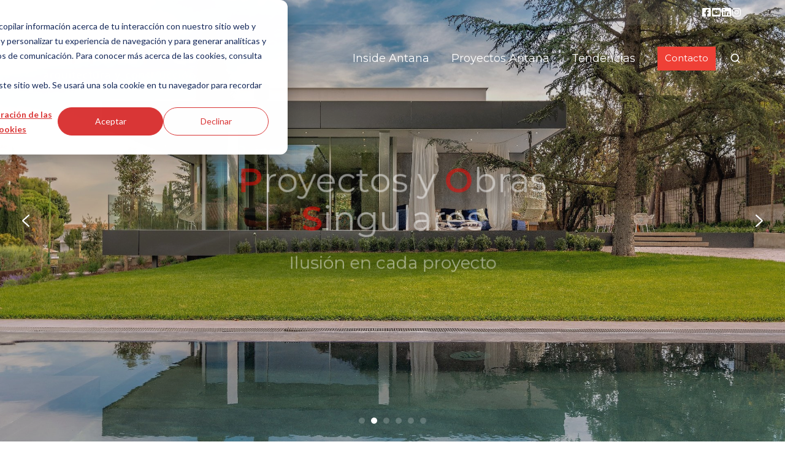

--- FILE ---
content_type: text/html; charset=UTF-8
request_url: https://www.antana.es/
body_size: 16981
content:
<!doctype html><html lang="es" class="no-js "><head>
    <meta charset="utf-8">
    <title>Empresa de arquitectura y construcción en Madrid - Antana</title>
    <link rel="shortcut icon" href="https://www.antana.es/hubfs/favico-antana.png">
    <meta name="description" content="En Antana estamos especializados en proyectos y obras de alta calidad, habiéndonos posicionado como empresa de referencia en arquitectura y construcción singular.">
    

		<script>			
			var act = {};
      act.xs = 479;
      act.sm = 767;
      act.md = 1139;
			act.scroll_offset = {
				sm: 66,
				md: 66,
				lg: 66,
				get: function() {
					if(window.matchMedia('(max-width: 767px)').matches) return act.scroll_offset.sm;
					if(window.matchMedia('(min-width: 1140px)').matches) return act.scroll_offset.lg;
					return act.scroll_offset.md;
				},
				set: function(sm, md, lg){
					act.scroll_offset.sm = sm;
					act.scroll_offset.md = md;
					act.scroll_offset.lg = lg;
				}
			};
		</script>
    
<meta name="viewport" content="width=device-width, initial-scale=1">

    
    <meta property="og:description" content="En Antana estamos especializados en proyectos y obras de alta calidad, habiéndonos posicionado como empresa de referencia en arquitectura y construcción singular.">
    <meta property="og:title" content="Empresa de arquitectura y construcción en Madrid - Antana">
    <meta name="twitter:description" content="En Antana estamos especializados en proyectos y obras de alta calidad, habiéndonos posicionado como empresa de referencia en arquitectura y construcción singular.">
    <meta name="twitter:title" content="Empresa de arquitectura y construcción en Madrid - Antana">

    

    
    <style>
a.cta_button{-moz-box-sizing:content-box !important;-webkit-box-sizing:content-box !important;box-sizing:content-box !important;vertical-align:middle}.hs-breadcrumb-menu{list-style-type:none;margin:0px 0px 0px 0px;padding:0px 0px 0px 0px}.hs-breadcrumb-menu-item{float:left;padding:10px 0px 10px 10px}.hs-breadcrumb-menu-divider:before{content:'›';padding-left:10px}.hs-featured-image-link{border:0}.hs-featured-image{float:right;margin:0 0 20px 20px;max-width:50%}@media (max-width: 568px){.hs-featured-image{float:none;margin:0;width:100%;max-width:100%}}.hs-screen-reader-text{clip:rect(1px, 1px, 1px, 1px);height:1px;overflow:hidden;position:absolute !important;width:1px}
</style>

<link rel="stylesheet" href="https://www.antana.es/hubfs/hub_generated/template_assets/1/66135166672/1767783566933/template_main.min.css">
<link rel="stylesheet" href="https://www.antana.es/hubfs/hub_generated/template_assets/1/67385561299/1761134356921/template_child.min.css">

<style>
  

  #skip-to-content {
    position: absolute;
    left: -9999px;
    top: auto;
    width: 1px;
    height: 1px;
    overflow: hidden;
    animation: none;
    transform: none;
    gap: 0.4em;
    opacity: 0;
    transition: opacity .4s;
  }

  /* Only show when the user started tabbing */
  body.keyboard-nav-on #skip-to-content:focus-visible {
    position: fixed;
    left: 1rem;
    top: 1rem;
    width: auto;
    height: auto;
    overflow: visible;
    z-index: 10000;
    outline: 2px solid #fff;
    outline-offset: 2px;
    opacity: 1;
  }

  body.keyboard-nav-on #skip-to-content:focus-visible::before {
    content: "";
    display: block;
    position: fixed;
    inset: 0;
    z-index: -1;
    background: #222326;
    opacity: .8;
    cursor: default;
  }

  body.keyboard-nav-on #skip-to-content:focus-visible::after {
    content: unset;
  }
</style>

<link rel="stylesheet" href="https://www.antana.es/hubfs/hub_generated/module_assets/1/66135166931/1767783546368/module_icon.min.css">
<link rel="stylesheet" href="https://www.antana.es/hubfs/hub_generated/template_assets/1/66135225080/1767783563510/template_nav.min.css">
<link rel="stylesheet" href="https://www.antana.es/hubfs/hub_generated/template_assets/1/66136102899/1767783563359/template_lang-select.min.css">
<link rel="stylesheet" href="https://www.antana.es/hubfs/hub_generated/template_assets/1/66135166701/1767783560020/template_site-search.min.css">
<link rel="stylesheet" href="https://www.antana.es/hubfs/hub_generated/template_assets/1/66135159229/1767783559162/template_mobile-nav.min.css">
<link rel="stylesheet" href="https://www.antana.es/hubfs/hub_generated/template_assets/1/66135238133/1767783569347/template_header-04.min.css">
<link rel="stylesheet" href="https://www.antana.es/hubfs/hub_generated/template_assets/1/66135163610/1767783566511/template_header-04-overlap.min.css">
<link rel="stylesheet" href="https://www.antana.es/hubfs/hub_generated/template_assets/1/66135226838/1767783558797/template_splide.min.css">
<link rel="stylesheet" href="https://www.antana.es/hubfs/hub_generated/template_assets/1/66135159230/1767783573890/template_hero-slider.min.css">

            <style>
              .module--16841606864334 .splide__slide--1 .section {
                background-image: url('https://www.antana.es/hubfs/proyectos-antana/viviendas/Fuente%20del%20Rey_Bellatrix%2016/BELLATRIX_16_19_BAJA.jpg');
                padding-top: 100px;
                padding-bottom: 100px;
              }
              .module--16841606864334 .splide__slide--1 .hero-slider__content {
                max-width: 600px;
                text-align: center;
              }
              @media (max-width: 1139px) {
                .module--16841606864334 .splide__slide--1 .section {
                  
                  
                  
                }
                .module--16841606864334 .splide__slide--1 .hero-slider__content {
                  
                  
                }
              }
              @media (max-width: 767px) {
                .module--16841606864334 .splide__slide--1 .section {
                  
                  
                  
                }
                .module--16841606864334 .splide__slide--1 .hero-slider__content {
                  
                  
                }
              }
            </style>
          

            <style>
              .module--16841606864334 .splide__slide--2 .section {
                background-image: url('https://www.antana.es/hubfs/proyectos-antana/viviendas/La%20Moraleja-camino-alto/CMNO_ALTO_07_ALTA-1.jpg');
                padding-top: 100px;
                padding-bottom: 100px;
              }
              .module--16841606864334 .splide__slide--2 .hero-slider__content {
                max-width: 600px;
                text-align: center;
              }
              @media (max-width: 1139px) {
                .module--16841606864334 .splide__slide--2 .section {
                  
                  
                  
                }
                .module--16841606864334 .splide__slide--2 .hero-slider__content {
                  
                  
                }
              }
              @media (max-width: 767px) {
                .module--16841606864334 .splide__slide--2 .section {
                  
                  
                  
                }
                .module--16841606864334 .splide__slide--2 .hero-slider__content {
                  
                  
                }
              }
            </style>
          

            <style>
              .module--16841606864334 .splide__slide--3 .section {
                background-image: url('https://www.antana.es/hubfs/proyectos-antana/viviendas/Aravaca%20Bellatrix/big/BELLATRIX_14C_01_BAJA.jpg');
                padding-top: 100px;
                padding-bottom: 100px;
              }
              .module--16841606864334 .splide__slide--3 .hero-slider__content {
                max-width: 600px;
                text-align: center;
              }
              @media (max-width: 1139px) {
                .module--16841606864334 .splide__slide--3 .section {
                  
                  
                  
                }
                .module--16841606864334 .splide__slide--3 .hero-slider__content {
                  
                  
                }
              }
              @media (max-width: 767px) {
                .module--16841606864334 .splide__slide--3 .section {
                  
                  
                  
                }
                .module--16841606864334 .splide__slide--3 .hero-slider__content {
                  
                  
                }
              }
            </style>
          

            <style>
              .module--16841606864334 .splide__slide--4 .section {
                background-image: url('https://www.antana.es/hubfs/Bolarque%2049/BOLARQUE_09_BAJA.jpg');
                padding-top: 100px;
                padding-bottom: 100px;
              }
              .module--16841606864334 .splide__slide--4 .hero-slider__content {
                max-width: 600px;
                text-align: center;
              }
              @media (max-width: 1139px) {
                .module--16841606864334 .splide__slide--4 .section {
                  
                  
                  
                }
                .module--16841606864334 .splide__slide--4 .hero-slider__content {
                  
                  
                }
              }
              @media (max-width: 767px) {
                .module--16841606864334 .splide__slide--4 .section {
                  
                  
                  
                }
                .module--16841606864334 .splide__slide--4 .hero-slider__content {
                  
                  
                }
              }
            </style>
          

            <style>
              .module--16841606864334 .splide__slide--5 .section {
                background-image: url('https://www.antana.es/hubfs/Bolarque%2049/BOLARQUE_02_BAJA.jpg');
                padding-top: 100px;
                padding-bottom: 100px;
              }
              .module--16841606864334 .splide__slide--5 .hero-slider__content {
                max-width: 600px;
                text-align: center;
              }
              @media (max-width: 1139px) {
                .module--16841606864334 .splide__slide--5 .section {
                  
                  
                  
                }
                .module--16841606864334 .splide__slide--5 .hero-slider__content {
                  
                  
                }
              }
              @media (max-width: 767px) {
                .module--16841606864334 .splide__slide--5 .section {
                  
                  
                  
                }
                .module--16841606864334 .splide__slide--5 .hero-slider__content {
                  
                  
                }
              }
            </style>
          

            <style>
              .module--16841606864334 .splide__slide--6 .section {
                background-image: url('https://www.antana.es/hubfs/proyectos-antana/viviendas/Mangir%C3%B3n.%20Pe%C3%B1a%20de%20la%20Legua/MANGIRON_08_BAJA.jpg');
                padding-top: 100px;
                padding-bottom: 100px;
              }
              .module--16841606864334 .splide__slide--6 .hero-slider__content {
                max-width: 600px;
                text-align: center;
              }
              @media (max-width: 1139px) {
                .module--16841606864334 .splide__slide--6 .section {
                  
                  
                  
                }
                .module--16841606864334 .splide__slide--6 .hero-slider__content {
                  
                  
                }
              }
              @media (max-width: 767px) {
                .module--16841606864334 .splide__slide--6 .section {
                  
                  
                  
                }
                .module--16841606864334 .splide__slide--6 .hero-slider__content {
                  
                  
                }
              }
            </style>
          
<link rel="stylesheet" href="https://www.antana.es/hubfs/hub_generated/template_assets/1/66135163604/1767783554965/template_box-over-image.min.css">

    <style>
      
        #box_over_image_content_bucket-module-7 .box-over-image__box {
          padding: 48px;
        }
      
      
        @media (max-width: 1139px) {
          #box_over_image_content_bucket-module-7 .box-over-image__box {
            padding: 36px;
          } 
        }
      
      
        @media (max-width: 767px) {
          #box_over_image_content_bucket-module-7 .box-over-image__box {
            padding: 24px;
          } 
        }
      
    </style>
  

    <style>
      
        #box_over_image_content_bucket-module-6 .box-over-image__box {
          padding: 48px;
        }
      
      
        @media (max-width: 1139px) {
          #box_over_image_content_bucket-module-6 .box-over-image__box {
            padding: 36px;
          } 
        }
      
      
        @media (max-width: 767px) {
          #box_over_image_content_bucket-module-6 .box-over-image__box {
            padding: 24px;
          } 
        }
      
    </style>
  

    <style>
      
        #box_over_image_1682857266818 .box-over-image__box {
          padding: 48px;
        }
      
      
        @media (max-width: 1139px) {
          #box_over_image_1682857266818 .box-over-image__box {
            padding: 36px;
          } 
        }
      
      
        @media (max-width: 767px) {
          #box_over_image_1682857266818 .box-over-image__box {
            padding: 24px;
          } 
        }
      
    </style>
  

    <style>
      
        #box_over_image_16828574335372 .box-over-image__box {
          padding: 48px;
        }
      
      
        @media (max-width: 1139px) {
          #box_over_image_16828574335372 .box-over-image__box {
            padding: 36px;
          } 
        }
      
      
        @media (max-width: 767px) {
          #box_over_image_16828574335372 .box-over-image__box {
            padding: 24px;
          } 
        }
      
    </style>
  
<link rel="stylesheet" href="https://www.antana.es/hubfs/hub_generated/template_assets/1/66135163603/1767783564990/template_section-intro.min.css">
<link rel="stylesheet" href="https://www.antana.es/hubfs/hub_generated/template_assets/1/66135164863/1767783560044/template_go-card.min.css">
<link rel="stylesheet" href="https://www.antana.es/hubfs/hub_generated/template_assets/1/66135164870/1767783572635/template_section-extra-settings.min.css">
<link rel="stylesheet" href="https://www.antana.es/hubfs/hub_generated/template_assets/1/66135163607/1767783573554/template_blog-card.min.css">
<link rel="stylesheet" href="https://www.antana.es/hubfs/hub_generated/template_assets/1/66135164873/1767783566917/template_rich-text.min.css">
<link rel="stylesheet" href="https://www.antana.es/hubfs/hub_generated/template_assets/1/66135483090/1767783554851/template_footer-08.min.css">
<style>
  @font-face {
    font-family: "Montserrat";
    font-weight: 400;
    font-style: normal;
    font-display: swap;
    src: url("/_hcms/googlefonts/Montserrat/regular.woff2") format("woff2"), url("/_hcms/googlefonts/Montserrat/regular.woff") format("woff");
  }
  @font-face {
    font-family: "Montserrat";
    font-weight: 600;
    font-style: normal;
    font-display: swap;
    src: url("/_hcms/googlefonts/Montserrat/600.woff2") format("woff2"), url("/_hcms/googlefonts/Montserrat/600.woff") format("woff");
  }
  @font-face {
    font-family: "Montserrat";
    font-weight: 700;
    font-style: normal;
    font-display: swap;
    src: url("/_hcms/googlefonts/Montserrat/700.woff2") format("woff2"), url("/_hcms/googlefonts/Montserrat/700.woff") format("woff");
  }
</style>

<!-- Editor Styles -->
<style id="hs_editor_style" type="text/css">
.content_bucket-row-0-force-full-width-section > .row-fluid {
  max-width: none !important;
}
.content_bucket-row-1-max-width-section-centering > .row-fluid {
  max-width: 1400px !important;
  margin-left: auto !important;
  margin-right: auto !important;
}
.content_bucket-row-2-max-width-section-centering > .row-fluid {
  max-width: 1400px !important;
  margin-left: auto !important;
  margin-right: auto !important;
}
.content_bucket-row-3-max-width-section-centering > .row-fluid {
  max-width: 1400px !important;
  margin-left: auto !important;
  margin-right: auto !important;
}
.content_bucket-row-4-max-width-section-centering > .row-fluid {
  max-width: 1400px !important;
  margin-left: auto !important;
  margin-right: auto !important;
}
.content_bucket-row-5-max-width-section-centering > .row-fluid {
  max-width: 1400px !important;
  margin-left: auto !important;
  margin-right: auto !important;
}
.content_bucket-row-7-max-width-section-centering > .row-fluid {
  max-width: 1400px !important;
  margin-left: auto !important;
  margin-right: auto !important;
}
/* HubSpot Styles (default) */
.content_bucket-row-0-padding {
  padding-top: 0px !important;
  padding-bottom: 0px !important;
  padding-left: 0px !important;
  padding-right: 0px !important;
}
.content_bucket-row-1-padding {
  padding-top: 90px !important;
  padding-bottom: 45px !important;
}
.content_bucket-row-2-padding {
  padding-top: 45px !important;
  padding-bottom: 45px !important;
}
.content_bucket-row-3-padding {
  padding-top: 45px !important;
  padding-bottom: 45px !important;
}
.content_bucket-row-4-padding {
  padding-top: 45px !important;
  padding-bottom: 45px !important;
}
.content_bucket-row-5-padding {
  padding-top: 45px !important;
  padding-bottom: 45px !important;
}
.content_bucket-row-7-padding {
  padding-bottom: 45px !important;
}
/* HubSpot Styles (mobile) */
@media (max-width: 767px) {
  .content_bucket-row-1-padding {
    padding-top: 48px !important;
    padding-bottom: 0px !important;
  }
  .content_bucket-row-2-padding {
    padding-bottom: 0px !important;
  }
  .content_bucket-row-3-padding {
    padding-top: 48px !important;
    padding-bottom: 0px !important;
  }
  .content_bucket-row-4-padding {
    padding-top: 48px !important;
    padding-bottom: 0px !important;
  }
}
</style>
    

    
<!--  Added by GoogleTagManager integration -->
<script>
var _hsp = window._hsp = window._hsp || [];
window.dataLayer = window.dataLayer || [];
function gtag(){dataLayer.push(arguments);}

var useGoogleConsentModeV2 = true;
var waitForUpdateMillis = 1000;



var hsLoadGtm = function loadGtm() {
    if(window._hsGtmLoadOnce) {
      return;
    }

    if (useGoogleConsentModeV2) {

      gtag('set','developer_id.dZTQ1Zm',true);

      gtag('consent', 'default', {
      'ad_storage': 'denied',
      'analytics_storage': 'denied',
      'ad_user_data': 'denied',
      'ad_personalization': 'denied',
      'wait_for_update': waitForUpdateMillis
      });

      _hsp.push(['useGoogleConsentModeV2'])
    }

    (function(w,d,s,l,i){w[l]=w[l]||[];w[l].push({'gtm.start':
    new Date().getTime(),event:'gtm.js'});var f=d.getElementsByTagName(s)[0],
    j=d.createElement(s),dl=l!='dataLayer'?'&l='+l:'';j.async=true;j.src=
    'https://www.googletagmanager.com/gtm.js?id='+i+dl;f.parentNode.insertBefore(j,f);
    })(window,document,'script','dataLayer','GTM-N4X9T2W');

    window._hsGtmLoadOnce = true;
};

_hsp.push(['addPrivacyConsentListener', function(consent){
  if(consent.allowed || (consent.categories && consent.categories.analytics)){
    hsLoadGtm();
  }
}]);

</script>

<!-- /Added by GoogleTagManager integration -->

    <link rel="canonical" href="https://www.antana.es">

<script async defer src="https://tools.luckyorange.com/core/lo.js?site-id=2d0d57a4"></script>
<meta property="og:url" content="https://www.antana.es">
<meta name="twitter:card" content="summary">
<meta http-equiv="content-language" content="es">







  <meta name="generator" content="HubSpot"></head>
  <body class="  hs-content-id-67394684392 hs-site-page page ">
<!--  Added by GoogleTagManager integration -->
<noscript><iframe src="https://www.googletagmanager.com/ns.html?id=GTM-N4X9T2W" height="0" width="0" style="display:none;visibility:hidden"></iframe></noscript>

<!-- /Added by GoogleTagManager integration -->

    <div id="top"></div>
    <div class="page">
      
        <div data-global-resource-path="Act3 child/partials/header-04.html">















  




  






<header class="
  header 
  header--4
   header--overlap
   header--sticky
  
  
   header--wo-links
   header--w-icons
   header--w-search
   header--wo-lang
  hs-search-hidden
">
  <div class="container-fluid above-header">
<div class="row-fluid-wrapper">
<div class="row-fluid">
<div class="span12 widget-span widget-type-cell " style="" data-widget-type="cell" data-x="0" data-w="12">

</div><!--end widget-span -->
</div>
</div>
</div>
  <div class="header__section header__section--top section">
    <div class="header__center container">
      <div class="row items-center">
        <div class="col s12">
          <div class="flex flex-row items-center justify-end no-shrink wrap">
            
            
              
                
              
              <div class="header__icons">
                <div class="header__icons__static">
                  <div id="hs_cos_wrapper_static_header_icons" class="hs_cos_wrapper hs_cos_wrapper_widget hs_cos_wrapper_type_module" style="" data-hs-cos-general-type="widget" data-hs-cos-type="module">

<div class="module module--static_header_icons module--icon module--text-right">
    <div class="module__inner">

  <div class="inline-items inline-items--right" style="gap: 20px;"><a href="https://www.facebook.com/antana.construccion" target="_blank"><span class="icon icon--static_header_icons-1 icon--type-icon icon--small icon--light">
      <span class="icon__glyph">
        
          <svg version="1.0" xmlns="http://www.w3.org/2000/svg" viewbox="0 0 448 512" aria-hidden="true"><g id="Facebook Square1_layer"><path d="M400 32H48A48 48 0 0 0 0 80v352a48 48 0 0 0 48 48h137.25V327.69h-63V256h63v-54.64c0-62.15 37-96.48 93.67-96.48 27.14 0 55.52 4.84 55.52 4.84v61h-31.27c-30.81 0-40.42 19.12-40.42 38.73V256h68.78l-11 71.69h-57.78V480H400a48 48 0 0 0 48-48V80a48 48 0 0 0-48-48z" /></g></svg>
        
      </span>
      <span class="screen-reader-text"></span>
    </span></a><a href="https://www.youtube.com/channel/UCfVNcP39eFuBWeaQ1QkWXpg" target="_blank"><span class="icon icon--static_header_icons-2 icon--type-icon icon--small icon--light">
      <span class="icon__glyph">
        
          <svg version="1.0" xmlns="http://www.w3.org/2000/svg" viewbox="0 0 576 512" aria-hidden="true"><g id="YouTube2_layer"><path d="M549.655 124.083c-6.281-23.65-24.787-42.276-48.284-48.597C458.781 64 288 64 288 64S117.22 64 74.629 75.486c-23.497 6.322-42.003 24.947-48.284 48.597-11.412 42.867-11.412 132.305-11.412 132.305s0 89.438 11.412 132.305c6.281 23.65 24.787 41.5 48.284 47.821C117.22 448 288 448 288 448s170.78 0 213.371-11.486c23.497-6.321 42.003-24.171 48.284-47.821 11.412-42.867 11.412-132.305 11.412-132.305s0-89.438-11.412-132.305zm-317.51 213.508V175.185l142.739 81.205-142.739 81.201z" /></g></svg>
        
      </span>
      <span class="screen-reader-text"></span>
    </span></a><a href="https://www.linkedin.com/company/antana/" target="_blank"><span class="icon icon--static_header_icons-3 icon--type-icon icon--small icon--light">
      <span class="icon__glyph">
        
          <svg version="1.0" xmlns="http://www.w3.org/2000/svg" viewbox="0 0 448 512" aria-hidden="true"><g id="LinkedIn3_layer"><path d="M416 32H31.9C14.3 32 0 46.5 0 64.3v383.4C0 465.5 14.3 480 31.9 480H416c17.6 0 32-14.5 32-32.3V64.3c0-17.8-14.4-32.3-32-32.3zM135.4 416H69V202.2h66.5V416zm-33.2-243c-21.3 0-38.5-17.3-38.5-38.5S80.9 96 102.2 96c21.2 0 38.5 17.3 38.5 38.5 0 21.3-17.2 38.5-38.5 38.5zm282.1 243h-66.4V312c0-24.8-.5-56.7-34.5-56.7-34.6 0-39.9 27-39.9 54.9V416h-66.4V202.2h63.7v29.2h.9c8.9-16.8 30.6-34.5 62.9-34.5 67.2 0 79.7 44.3 79.7 101.9V416z" /></g></svg>
        
      </span>
      <span class="screen-reader-text"></span>
    </span></a><a href="https://www.instagram.com/antana_ac/" target="_blank"><span class="icon icon--static_header_icons-4 icon--type-icon icon--small icon--light">
      <span class="icon__glyph">
        
          <svg version="1.0" xmlns="http://www.w3.org/2000/svg" viewbox="0 0 448 512" aria-hidden="true"><g id="Instagram4_layer"><path d="M224.1 141c-63.6 0-114.9 51.3-114.9 114.9s51.3 114.9 114.9 114.9S339 319.5 339 255.9 287.7 141 224.1 141zm0 189.6c-41.1 0-74.7-33.5-74.7-74.7s33.5-74.7 74.7-74.7 74.7 33.5 74.7 74.7-33.6 74.7-74.7 74.7zm146.4-194.3c0 14.9-12 26.8-26.8 26.8-14.9 0-26.8-12-26.8-26.8s12-26.8 26.8-26.8 26.8 12 26.8 26.8zm76.1 27.2c-1.7-35.9-9.9-67.7-36.2-93.9-26.2-26.2-58-34.4-93.9-36.2-37-2.1-147.9-2.1-184.9 0-35.8 1.7-67.6 9.9-93.9 36.1s-34.4 58-36.2 93.9c-2.1 37-2.1 147.9 0 184.9 1.7 35.9 9.9 67.7 36.2 93.9s58 34.4 93.9 36.2c37 2.1 147.9 2.1 184.9 0 35.9-1.7 67.7-9.9 93.9-36.2 26.2-26.2 34.4-58 36.2-93.9 2.1-37 2.1-147.8 0-184.8zM398.8 388c-7.8 19.6-22.9 34.7-42.6 42.6-29.5 11.7-99.5 9-132.1 9s-102.7 2.6-132.1-9c-19.6-7.8-34.7-22.9-42.6-42.6-11.7-29.5-9-99.5-9-132.1s-2.6-102.7 9-132.1c7.8-19.6 22.9-34.7 42.6-42.6 29.5-11.7 99.5-9 132.1-9s102.7-2.6 132.1 9c19.6 7.8 34.7 22.9 42.6 42.6 11.7 29.5 9 99.5 9 132.1s2.7 102.7-9 132.1z" /></g></svg>
        
      </span>
      <span class="screen-reader-text"></span>
    </span></a></div>

    </div>
  </div>
</div>
                </div>
                <div class="header__icons__overlap">
                  <div id="hs_cos_wrapper_overlapping_header_icons" class="hs_cos_wrapper hs_cos_wrapper_widget hs_cos_wrapper_type_module" style="" data-hs-cos-general-type="widget" data-hs-cos-type="module">

<div class="module module--overlapping_header_icons module--icon module--text-right">
    <div class="module__inner">

  <div class="inline-items inline-items--right" style="gap: 20px;"><a href="https://www.facebook.com/antana.construccion" target="_blank"><span class="icon icon--overlapping_header_icons-1 icon--type-icon icon--small icon--ghost">
      <span class="icon__glyph">
        
          <svg version="1.0" xmlns="http://www.w3.org/2000/svg" viewbox="0 0 448 512" aria-hidden="true"><g id="Facebook Square5_layer"><path d="M400 32H48A48 48 0 0 0 0 80v352a48 48 0 0 0 48 48h137.25V327.69h-63V256h63v-54.64c0-62.15 37-96.48 93.67-96.48 27.14 0 55.52 4.84 55.52 4.84v61h-31.27c-30.81 0-40.42 19.12-40.42 38.73V256h68.78l-11 71.69h-57.78V480H400a48 48 0 0 0 48-48V80a48 48 0 0 0-48-48z" /></g></svg>
        
      </span>
      <span class="screen-reader-text"></span>
    </span></a><a href="https://www.youtube.com/channel/UCfVNcP39eFuBWeaQ1QkWXpg" target="_blank"><span class="icon icon--overlapping_header_icons-2 icon--type-icon icon--small icon--ghost">
      <span class="icon__glyph">
        
          <svg version="1.0" xmlns="http://www.w3.org/2000/svg" viewbox="0 0 448 512" aria-hidden="true"><g id="YouTube Square6_layer"><path d="M186.8 202.1l95.2 54.1-95.2 54.1V202.1zM448 80v352c0 26.5-21.5 48-48 48H48c-26.5 0-48-21.5-48-48V80c0-26.5 21.5-48 48-48h352c26.5 0 48 21.5 48 48zm-42 176.3s0-59.6-7.6-88.2c-4.2-15.8-16.5-28.2-32.2-32.4C337.9 128 224 128 224 128s-113.9 0-142.2 7.7c-15.7 4.2-28 16.6-32.2 32.4-7.6 28.5-7.6 88.2-7.6 88.2s0 59.6 7.6 88.2c4.2 15.8 16.5 27.7 32.2 31.9C110.1 384 224 384 224 384s113.9 0 142.2-7.7c15.7-4.2 28-16.1 32.2-31.9 7.6-28.5 7.6-88.1 7.6-88.1z" /></g></svg>
        
      </span>
      <span class="screen-reader-text"></span>
    </span></a><a href="https://www.linkedin.com/company/antana/" target="_blank"><span class="icon icon--overlapping_header_icons-3 icon--type-icon icon--small icon--ghost">
      <span class="icon__glyph">
        
          <svg version="1.0" xmlns="http://www.w3.org/2000/svg" viewbox="0 0 448 512" aria-hidden="true"><g id="LinkedIn7_layer"><path d="M416 32H31.9C14.3 32 0 46.5 0 64.3v383.4C0 465.5 14.3 480 31.9 480H416c17.6 0 32-14.5 32-32.3V64.3c0-17.8-14.4-32.3-32-32.3zM135.4 416H69V202.2h66.5V416zm-33.2-243c-21.3 0-38.5-17.3-38.5-38.5S80.9 96 102.2 96c21.2 0 38.5 17.3 38.5 38.5 0 21.3-17.2 38.5-38.5 38.5zm282.1 243h-66.4V312c0-24.8-.5-56.7-34.5-56.7-34.6 0-39.9 27-39.9 54.9V416h-66.4V202.2h63.7v29.2h.9c8.9-16.8 30.6-34.5 62.9-34.5 67.2 0 79.7 44.3 79.7 101.9V416z" /></g></svg>
        
      </span>
      <span class="screen-reader-text"></span>
    </span></a><a href="https://www.instagram.com/antana_ac/" target="_blank"><span class="icon icon--overlapping_header_icons-4 icon--type-icon icon--small icon--ghost">
      <span class="icon__glyph">
        
          <svg version="1.0" xmlns="http://www.w3.org/2000/svg" viewbox="0 0 448 512" aria-hidden="true"><g id="Instagram8_layer"><path d="M224.1 141c-63.6 0-114.9 51.3-114.9 114.9s51.3 114.9 114.9 114.9S339 319.5 339 255.9 287.7 141 224.1 141zm0 189.6c-41.1 0-74.7-33.5-74.7-74.7s33.5-74.7 74.7-74.7 74.7 33.5 74.7 74.7-33.6 74.7-74.7 74.7zm146.4-194.3c0 14.9-12 26.8-26.8 26.8-14.9 0-26.8-12-26.8-26.8s12-26.8 26.8-26.8 26.8 12 26.8 26.8zm76.1 27.2c-1.7-35.9-9.9-67.7-36.2-93.9-26.2-26.2-58-34.4-93.9-36.2-37-2.1-147.9-2.1-184.9 0-35.8 1.7-67.6 9.9-93.9 36.1s-34.4 58-36.2 93.9c-2.1 37-2.1 147.9 0 184.9 1.7 35.9 9.9 67.7 36.2 93.9s58 34.4 93.9 36.2c37 2.1 147.9 2.1 184.9 0 35.9-1.7 67.7-9.9 93.9-36.2 26.2-26.2 34.4-58 36.2-93.9 2.1-37 2.1-147.8 0-184.8zM398.8 388c-7.8 19.6-22.9 34.7-42.6 42.6-29.5 11.7-99.5 9-132.1 9s-102.7 2.6-132.1-9c-19.6-7.8-34.7-22.9-42.6-42.6-11.7-29.5-9-99.5-9-132.1s-2.6-102.7 9-132.1c7.8-19.6 22.9-34.7 42.6-42.6 29.5-11.7 99.5-9 132.1-9s102.7-2.6 132.1 9c19.6 7.8 34.7 22.9 42.6 42.6 11.7 29.5 9 99.5 9 132.1s2.7 102.7-9 132.1z" /></g></svg>
        
      </span>
      <span class="screen-reader-text"></span>
    </span></a></div>

    </div>
  </div>
</div>
                </div>
              </div>
            
          </div>
        </div>
      </div>
    </div>
  </div>
  <div class="header__sticky-wrapper">
    <div class="header__sticky-element">
      <div class="header__section header__section--main section">
        <div class="header__center container">
          <div class="row items-center">
            <div class="col s3 md-s3 sm-s4 justify-center">
              <div class="header__logo"><div class="header__logo__overlap"><div id="hs_cos_wrapper_overlapping_header_logo" class="hs_cos_wrapper hs_cos_wrapper_widget hs_cos_wrapper_type_module widget-type-logo" style="" data-hs-cos-general-type="widget" data-hs-cos-type="module">
  






















  
  <span id="hs_cos_wrapper_overlapping_header_logo_hs_logo_widget" class="hs_cos_wrapper hs_cos_wrapper_widget hs_cos_wrapper_type_logo" style="" data-hs-cos-general-type="widget" data-hs-cos-type="logo"><a href="/" id="hs-link-overlapping_header_logo_hs_logo_widget" style="border-width:0px;border:0px;"><img src="https://www.antana.es/hs-fs/hubfs/LogoAntantna_Arq-Const-BlancoRojo.png?width=249&amp;height=75&amp;name=LogoAntantna_Arq-Const-BlancoRojo.png" class="hs-image-widget " height="75" style="height: auto;width:249px;border-width:0px;border:0px;" width="249" alt="LogoAntantna_Arq-Const-BlancoRojo" title="LogoAntantna_Arq-Const-BlancoRojo" srcset="https://www.antana.es/hs-fs/hubfs/LogoAntantna_Arq-Const-BlancoRojo.png?width=125&amp;height=38&amp;name=LogoAntantna_Arq-Const-BlancoRojo.png 125w, https://www.antana.es/hs-fs/hubfs/LogoAntantna_Arq-Const-BlancoRojo.png?width=249&amp;height=75&amp;name=LogoAntantna_Arq-Const-BlancoRojo.png 249w, https://www.antana.es/hs-fs/hubfs/LogoAntantna_Arq-Const-BlancoRojo.png?width=374&amp;height=113&amp;name=LogoAntantna_Arq-Const-BlancoRojo.png 374w, https://www.antana.es/hs-fs/hubfs/LogoAntantna_Arq-Const-BlancoRojo.png?width=498&amp;height=150&amp;name=LogoAntantna_Arq-Const-BlancoRojo.png 498w, https://www.antana.es/hs-fs/hubfs/LogoAntantna_Arq-Const-BlancoRojo.png?width=623&amp;height=188&amp;name=LogoAntantna_Arq-Const-BlancoRojo.png 623w, https://www.antana.es/hs-fs/hubfs/LogoAntantna_Arq-Const-BlancoRojo.png?width=747&amp;height=225&amp;name=LogoAntantna_Arq-Const-BlancoRojo.png 747w" sizes="(max-width: 249px) 100vw, 249px"></a></span>
</div></div><div class="header__logo__sticky"><div id="hs_cos_wrapper_sticky_header_logo" class="hs_cos_wrapper hs_cos_wrapper_widget hs_cos_wrapper_type_module widget-type-logo" style="" data-hs-cos-general-type="widget" data-hs-cos-type="module">
  






















  
  <span id="hs_cos_wrapper_sticky_header_logo_hs_logo_widget" class="hs_cos_wrapper hs_cos_wrapper_widget hs_cos_wrapper_type_logo" style="" data-hs-cos-general-type="widget" data-hs-cos-type="logo"><a href="/" id="hs-link-sticky_header_logo_hs_logo_widget" style="border-width:0px;border:0px;"><img src="https://www.antana.es/hs-fs/hubfs/LogoAntantna_Arq-Const-GrisRojo.png?width=249&amp;height=75&amp;name=LogoAntantna_Arq-Const-GrisRojo.png" class="hs-image-widget " height="75" style="height: auto;width:249px;border-width:0px;border:0px;" width="249" alt="LogoAntantna_Arq-Const-GrisRojo" title="LogoAntantna_Arq-Const-GrisRojo" srcset="https://www.antana.es/hs-fs/hubfs/LogoAntantna_Arq-Const-GrisRojo.png?width=125&amp;height=38&amp;name=LogoAntantna_Arq-Const-GrisRojo.png 125w, https://www.antana.es/hs-fs/hubfs/LogoAntantna_Arq-Const-GrisRojo.png?width=249&amp;height=75&amp;name=LogoAntantna_Arq-Const-GrisRojo.png 249w, https://www.antana.es/hs-fs/hubfs/LogoAntantna_Arq-Const-GrisRojo.png?width=374&amp;height=113&amp;name=LogoAntantna_Arq-Const-GrisRojo.png 374w, https://www.antana.es/hs-fs/hubfs/LogoAntantna_Arq-Const-GrisRojo.png?width=498&amp;height=150&amp;name=LogoAntantna_Arq-Const-GrisRojo.png 498w, https://www.antana.es/hs-fs/hubfs/LogoAntantna_Arq-Const-GrisRojo.png?width=623&amp;height=188&amp;name=LogoAntantna_Arq-Const-GrisRojo.png 623w, https://www.antana.es/hs-fs/hubfs/LogoAntantna_Arq-Const-GrisRojo.png?width=747&amp;height=225&amp;name=LogoAntantna_Arq-Const-GrisRojo.png 747w" sizes="(max-width: 249px) 100vw, 249px"></a></span>
</div></div></div>
            </div>
            <div class="col s9 md-s9 sm-s8">
              <div class="flex flex-row items-center justify-end no-shrink wrap">
                <div class="header__nav">
                  <div id="hs_cos_wrapper_header_nav" class="hs_cos_wrapper hs_cos_wrapper_widget hs_cos_wrapper_type_module" style="" data-hs-cos-general-type="widget" data-hs-cos-type="module"><div class="module module--header_nav module--nav">
    <div class="module__inner">

  <nav class="nav nav--light nav--on-hover hs-skip-lang-url-rewrite" flyout-delay="0" aria-label="Main menu">
    <ul class="nav__list nav__list--level1"><li class="nav__item">
        <a class="nav__link" href="https://www.antana.es/inside-antana">Inside Antana</a></li><li class="nav__item nav__item--branch">
        <a class="nav__link" href="https://www.antana.es/proyectos-antana">Proyectos Antana</a><ul class="nav__list nav__list--level2 nav__list--flyout"><li class="nav__item">
        <a class="nav__link" href="https://www.antana.es/oficinas">Oficinas</a></li><li class="nav__item">
        <a class="nav__link" href="https://www.antana.es/viviendas">Residencial Singular</a></li><li class="nav__item">
        <a class="nav__link" href="https://www.antana.es/otros-proyectos">Otros Proyectos</a></li></ul></li><li class="nav__item">
        <a class="nav__link" href="https://www.antana.es/tendencias">Tendencias</a></li></ul>
  </nav>

    </div>
  </div>

</div>
                </div>
                
                  <div class="header__lang">
                    <div id="hs_cos_wrapper_header_lang" class="hs_cos_wrapper hs_cos_wrapper_widget hs_cos_wrapper_type_module" style="" data-hs-cos-general-type="widget" data-hs-cos-type="module">



<div class="module module--header_lang module--lang-select">
    <div class="module__inner">

  
  

    </div>
  </div>
</div>
                  </div>
                
                <div class="header__buttons"><div class="header__buttons__overlap">
                      <div id="hs_cos_wrapper_overlapping_header_buttons" class="hs_cos_wrapper hs_cos_wrapper_widget hs_cos_wrapper_type_module" style="" data-hs-cos-general-type="widget" data-hs-cos-type="module">


<div class="module module--overlapping_header_buttons module--button">
    <div class="module__inner">

  <div class="inline-items">
        
        
        <a href="https://www.antana.es/contacto" class="btn btn--fill btn--small btn--accent btn--default  btn--overlapping_header_buttons-1">
          
          Contacto
        </a></div>

    </div>
  </div>
</div>
                    </div>
                    <div class="header__buttons__sticky">
                      <div id="hs_cos_wrapper_sticky_header_buttons" class="hs_cos_wrapper hs_cos_wrapper_widget hs_cos_wrapper_type_module" style="" data-hs-cos-general-type="widget" data-hs-cos-type="module">


<div class="module module--sticky_header_buttons module--button">
    <div class="module__inner">

  <div class="inline-items">
        
        
        <a href="https://www.antana.es/contacto" class="btn btn--fill btn--small btn--accent btn--default  btn--sticky_header_buttons-1">
          
          Contacto
        </a></div>

    </div>
  </div>
</div>
                    </div>
                  
                </div>
                
                  <div class="header__search">
                    <div id="hs_cos_wrapper_header_search" class="hs_cos_wrapper hs_cos_wrapper_widget hs_cos_wrapper_type_module" style="" data-hs-cos-general-type="widget" data-hs-cos-type="module">


<div id="header_search" class="site-search site-search--light txt--light">
  <a href="javascript:;" class="site-search__open site-search__open--auto ui-icon" role="button" aria-label="Open search window">
    <svg width="24" height="24" viewbox="0 0 24 24" xmlns="http://www.w3.org/2000/svg">
      <path d="M20.71 19.29L17.31 15.9C18.407 14.5025 19.0022 12.7767 19 11C19 9.41775 18.5308 7.87103 17.6518 6.55544C16.7727 5.23984 15.5233 4.21446 14.0615 3.60896C12.5997 3.00346 10.9911 2.84504 9.43928 3.15372C7.88743 3.4624 6.46197 4.22433 5.34315 5.34315C4.22433 6.46197 3.4624 7.88743 3.15372 9.43928C2.84504 10.9911 3.00347 12.5997 3.60897 14.0615C4.21447 15.5233 5.23985 16.7727 6.55544 17.6518C7.87103 18.5308 9.41775 19 11 19C12.7767 19.0022 14.5025 18.407 15.9 17.31L19.29 20.71C19.383 20.8037 19.4936 20.8781 19.6154 20.9289C19.7373 20.9797 19.868 21.0058 20 21.0058C20.132 21.0058 20.2627 20.9797 20.3846 20.9289C20.5064 20.8781 20.617 20.8037 20.71 20.71C20.8037 20.617 20.8781 20.5064 20.9289 20.3846C20.9797 20.2627 21.0058 20.132 21.0058 20C21.0058 19.868 20.9797 19.7373 20.9289 19.6154C20.8781 19.4936 20.8037 19.383 20.71 19.29ZM5 11C5 9.81331 5.3519 8.65327 6.01119 7.66658C6.67047 6.67988 7.60755 5.91085 8.7039 5.45672C9.80026 5.0026 11.0067 4.88378 12.1705 5.11529C13.3344 5.3468 14.4035 5.91824 15.2426 6.75736C16.0818 7.59647 16.6532 8.66557 16.8847 9.82946C17.1162 10.9933 16.9974 12.1997 16.5433 13.2961C16.0892 14.3925 15.3201 15.3295 14.3334 15.9888C13.3467 16.6481 12.1867 17 11 17C9.4087 17 7.88258 16.3679 6.75736 15.2426C5.63214 14.1174 5 12.5913 5 11Z" fill="currentColor" />
    </svg>
  </a>
  <div class="site-search__popup">
    <div class="site-search__bar">
      <form id="searchForm" class="site-search__form" autocomplete="off" results-zero-text="Lo sentimos, no encontramos resultados">
        <input class="site-search__input" id="searchInput" name="searchInput" type="text" placeholder="Buscar en nuestra web" title="Buscar en nuestra web">
        <input name="portalId" type="hidden" value="27043570">
        <input name="language" type="hidden" value="">
        <input name="domains" type="hidden" value="all">
        <input name="resultsLength" type="hidden" value="LONG">
        <button class="site-search__submit ui-icon" type="submit" aria-label="Search">
          <svg width="24" height="24" viewbox="0 0 24 24" xmlns="http://www.w3.org/2000/svg">
            <path d="M20.71 19.29L17.31 15.9C18.407 14.5025 19.0022 12.7767 19 11C19 9.41775 18.5308 7.87103 17.6518 6.55544C16.7727 5.23984 15.5233 4.21446 14.0615 3.60896C12.5997 3.00346 10.9911 2.84504 9.43928 3.15372C7.88743 3.4624 6.46197 4.22433 5.34315 5.34315C4.22433 6.46197 3.4624 7.88743 3.15372 9.43928C2.84504 10.9911 3.00347 12.5997 3.60897 14.0615C4.21447 15.5233 5.23985 16.7727 6.55544 17.6518C7.87103 18.5308 9.41775 19 11 19C12.7767 19.0022 14.5025 18.407 15.9 17.31L19.29 20.71C19.383 20.8037 19.4936 20.8781 19.6154 20.9289C19.7373 20.9797 19.868 21.0058 20 21.0058C20.132 21.0058 20.2627 20.9797 20.3846 20.9289C20.5064 20.8781 20.617 20.8037 20.71 20.71C20.8037 20.617 20.8781 20.5064 20.9289 20.3846C20.9797 20.2627 21.0058 20.132 21.0058 20C21.0058 19.868 20.9797 19.7373 20.9289 19.6154C20.8781 19.4936 20.8037 19.383 20.71 19.29ZM5 11C5 9.81331 5.3519 8.65327 6.01119 7.66658C6.67047 6.67988 7.60755 5.91085 8.7039 5.45672C9.80026 5.0026 11.0067 4.88378 12.1705 5.11529C13.3344 5.3468 14.4035 5.91824 15.2426 6.75736C16.0818 7.59647 16.6532 8.66557 16.8847 9.82946C17.1162 10.9933 16.9974 12.1997 16.5433 13.2961C16.0892 14.3925 15.3201 15.3295 14.3334 15.9888C13.3467 16.6481 12.1867 17 11 17C9.4087 17 7.88258 16.3679 6.75736 15.2426C5.63214 14.1174 5 12.5913 5 11Z" fill="currentColor"></path>
          </svg>
        </button>
        <a href="javascript:;" class="site-search__close ui-icon" role="button" aria-label="Close search window">
          <svg width="24" height="24" viewbox="0 0 24 24" xmlns="http://www.w3.org/2000/svg">
            <path d="M20.707 4.707a1 1 0 0 0-1.414-1.414L12 10.586 4.707 3.293a1 1 0 0 0-1.414 1.414L10.586 12l-7.293 7.293a1 1 0 1 0 1.414 1.414L12 13.414l7.293 7.293a1 1 0 0 0 1.414-1.414L13.414 12l7.293-7.293z" fill="currentColor" />
          </svg>
        </a>
      </form>
    </div>
    <div class="site-search__results">
      <div class="site-search__results-block">
        <div class="site-search__result-template"><div class="site-search__result-text">
            <div class="site-search__result-title ui-label"></div>
            <div class="site-search__result-desc small-text"></div>
          </div>
        </div>
        <button class="site-search__more btn btn--fill btn--medium btn--accent">Más resultados</button>
      </div>
    </div>
  </div>
</div></div>
                  </div>
                
                <div class="header__mobile-nav">
                  <div id="hs_cos_wrapper_header_mobile_nav" class="hs_cos_wrapper hs_cos_wrapper_widget hs_cos_wrapper_type_module" style="" data-hs-cos-general-type="widget" data-hs-cos-type="module">








<div class="module module--header_mobile_nav module--mnav">
    <div class="module__inner">

  <div class="mnav mnav--light">
    <a class="mnav__open mnav__open--auto ui-icon" href="javascript:;" role="button" aria-label="Abrir menu">
      <svg width="24" height="24" viewbox="0 0 24 24" xmlns="http://www.w3.org/2000/svg">
        <path d="M3 6a1 1 0 0 1 1-1h16a1 1 0 1 1 0 2H4a1 1 0 0 1-1-1zm0 6a1 1 0 0 1 1-1h16a1 1 0 1 1 0 2H4a1 1 0 0 1-1-1zm1 5a1 1 0 1 0 0 2h16a1 1 0 1 0 0-2H4z" fill="currentColor" />
      </svg>
    </a>
    <div class="mnav__overlay"></div>
    <div class="mnav__popup">
      
      <div class="mnav__section mnav__section--first mnav__menu hs-skip-lang-url-rewrite">
        
  
  
    <ul class="mnav__menu__list mnav__menu__list--level1">
      <li class="mnav__menu__item">
        <div class="mnav__menu__label">
          <a class="mnav__menu__link" href="https://www.antana.es/inside-antana">Inside Antana</a>
          
        </div>
        
  
  

      </li>
    
  
    
      <li class="mnav__menu__item mnav__menu__item--parent">
        <div class="mnav__menu__label">
          <a class="mnav__menu__link" href="https://www.antana.es/proyectos-antana">Proyectos Antana</a>
          
            <div class="mnav__menu__toggle" role="button">
              <div class="mnav__menu__toggle__open-icon">
                <svg class="mnav__menu__toggle__open" width="24" height="24" viewbox="0 0 24 24" xmlns="http://www.w3.org/2000/svg">
                  <path d="M5.29289 8.29289C4.90237 8.68342 4.90237 9.31658 5.29289 9.70711L11.2929 15.7071C11.6834 16.0976 12.3166 16.0976 12.7071 15.7071L18.7071 9.70711C19.0976 9.31658 19.0976 8.68342 18.7071 8.29289C18.3166 7.90237 17.6834 7.90237 17.2929 8.29289L12 13.5858L6.70711 8.29289C6.31658 7.90237 5.68342 7.90237 5.29289 8.29289Z" fill="currentColor" />
                </svg>
              </div>
              <div class="mnav__menu__toggle__close-icon">
                <svg width="24" height="24" viewbox="0 0 24 24" xmlns="http://www.w3.org/2000/svg">
                  <path d="M5.29289 15.7071C4.90237 15.3166 4.90237 14.6834 5.29289 14.2929L11.2929 8.29289C11.6834 7.90237 12.3166 7.90237 12.7071 8.29289L18.7071 14.2929C19.0976 14.6834 19.0976 15.3166 18.7071 15.7071C18.3166 16.0976 17.6834 16.0976 17.2929 15.7071L12 10.4142L6.70711 15.7071C6.31658 16.0976 5.68342 16.0976 5.29289 15.7071Z" fill="currentColor" />
                </svg>
              </div>
            </div>
          
        </div>
        
  
  
    <ul class="mnav__menu__list mnav__menu__list--level2 mnav__menu__list--child">
      <li class="mnav__menu__item">
        <div class="mnav__menu__label">
          <a class="mnav__menu__link" href="https://www.antana.es/oficinas">Oficinas</a>
          
        </div>
        
  
  

      </li>
    
  
    
      <li class="mnav__menu__item">
        <div class="mnav__menu__label">
          <a class="mnav__menu__link" href="https://www.antana.es/viviendas">Residencial Singular</a>
          
        </div>
        
  
  

      </li>
    
  
    
      <li class="mnav__menu__item">
        <div class="mnav__menu__label">
          <a class="mnav__menu__link" href="https://www.antana.es/otros-proyectos">Otros Proyectos</a>
          
        </div>
        
  
  

      </li>
    </ul>
  

      </li>
    
  
    
      <li class="mnav__menu__item">
        <div class="mnav__menu__label">
          <a class="mnav__menu__link" href="https://www.antana.es/tendencias">Tendencias</a>
          
        </div>
        
  
  

      </li>
    </ul>
  

      </div>
      
      
      
      
        <div class="mnav__section mnav__buttons inline-items inline-items--left"><a href="https://www.antana.es/contacto" class="btn btn--fill btn--small btn--accent btn--default  btn--header_mobile_nav-1">
                
                Contacto
              </a></div>
      
      
      
      
      
      
      
        <div class="mnav__section mnav__icons inline-items inline-items--left" style="gap: 20px;"><a href="https://www.facebook.com/antana.construccion" target="_blank"><span class="icon icon--header_mobile_nav-icons-1 icon--type-icon icon--small icon--light">
            <span class="icon__glyph">
              
                <svg version="1.0" xmlns="http://www.w3.org/2000/svg" viewbox="0 0 448 512" aria-hidden="true"><g id="Facebook Square9_layer"><path d="M400 32H48A48 48 0 0 0 0 80v352a48 48 0 0 0 48 48h137.25V327.69h-63V256h63v-54.64c0-62.15 37-96.48 93.67-96.48 27.14 0 55.52 4.84 55.52 4.84v61h-31.27c-30.81 0-40.42 19.12-40.42 38.73V256h68.78l-11 71.69h-57.78V480H400a48 48 0 0 0 48-48V80a48 48 0 0 0-48-48z" /></g></svg>
              
            </span>
          </span></a><a href="https://www.youtube.com/channel/UC2Oo-ZhcTUfO8cmPoTBtUFQ" target="_blank"><span class="icon icon--header_mobile_nav-icons-2 icon--type-icon icon--small icon--light">
            <span class="icon__glyph">
              
                <svg version="1.0" xmlns="http://www.w3.org/2000/svg" viewbox="0 0 448 512" aria-hidden="true"><g id="YouTube Square10_layer"><path d="M186.8 202.1l95.2 54.1-95.2 54.1V202.1zM448 80v352c0 26.5-21.5 48-48 48H48c-26.5 0-48-21.5-48-48V80c0-26.5 21.5-48 48-48h352c26.5 0 48 21.5 48 48zm-42 176.3s0-59.6-7.6-88.2c-4.2-15.8-16.5-28.2-32.2-32.4C337.9 128 224 128 224 128s-113.9 0-142.2 7.7c-15.7 4.2-28 16.6-32.2 32.4-7.6 28.5-7.6 88.2-7.6 88.2s0 59.6 7.6 88.2c4.2 15.8 16.5 27.7 32.2 31.9C110.1 384 224 384 224 384s113.9 0 142.2-7.7c15.7-4.2 28-16.1 32.2-31.9 7.6-28.5 7.6-88.1 7.6-88.1z" /></g></svg>
              
            </span>
          </span></a><a href="https://www.linkedin.com/company/antana/" target="_blank"><span class="icon icon--header_mobile_nav-icons-3 icon--type-icon icon--small icon--light">
            <span class="icon__glyph">
              
                <svg version="1.0" xmlns="http://www.w3.org/2000/svg" viewbox="0 0 448 512" aria-hidden="true"><g id="LinkedIn11_layer"><path d="M416 32H31.9C14.3 32 0 46.5 0 64.3v383.4C0 465.5 14.3 480 31.9 480H416c17.6 0 32-14.5 32-32.3V64.3c0-17.8-14.4-32.3-32-32.3zM135.4 416H69V202.2h66.5V416zm-33.2-243c-21.3 0-38.5-17.3-38.5-38.5S80.9 96 102.2 96c21.2 0 38.5 17.3 38.5 38.5 0 21.3-17.2 38.5-38.5 38.5zm282.1 243h-66.4V312c0-24.8-.5-56.7-34.5-56.7-34.6 0-39.9 27-39.9 54.9V416h-66.4V202.2h63.7v29.2h.9c8.9-16.8 30.6-34.5 62.9-34.5 67.2 0 79.7 44.3 79.7 101.9V416z" /></g></svg>
              
            </span>
          </span></a><a href="https://www.instagram.com/antana_ac/" target="_blank"><span class="icon icon--header_mobile_nav-icons-4 icon--type-icon icon--small icon--light">
            <span class="icon__glyph">
              
                <svg version="1.0" xmlns="http://www.w3.org/2000/svg" viewbox="0 0 448 512" aria-hidden="true"><g id="Instagram12_layer"><path d="M224.1 141c-63.6 0-114.9 51.3-114.9 114.9s51.3 114.9 114.9 114.9S339 319.5 339 255.9 287.7 141 224.1 141zm0 189.6c-41.1 0-74.7-33.5-74.7-74.7s33.5-74.7 74.7-74.7 74.7 33.5 74.7 74.7-33.6 74.7-74.7 74.7zm146.4-194.3c0 14.9-12 26.8-26.8 26.8-14.9 0-26.8-12-26.8-26.8s12-26.8 26.8-26.8 26.8 12 26.8 26.8zm76.1 27.2c-1.7-35.9-9.9-67.7-36.2-93.9-26.2-26.2-58-34.4-93.9-36.2-37-2.1-147.9-2.1-184.9 0-35.8 1.7-67.6 9.9-93.9 36.1s-34.4 58-36.2 93.9c-2.1 37-2.1 147.9 0 184.9 1.7 35.9 9.9 67.7 36.2 93.9s58 34.4 93.9 36.2c37 2.1 147.9 2.1 184.9 0 35.9-1.7 67.7-9.9 93.9-36.2 26.2-26.2 34.4-58 36.2-93.9 2.1-37 2.1-147.8 0-184.8zM398.8 388c-7.8 19.6-22.9 34.7-42.6 42.6-29.5 11.7-99.5 9-132.1 9s-102.7 2.6-132.1-9c-19.6-7.8-34.7-22.9-42.6-42.6-11.7-29.5-9-99.5-9-132.1s-2.6-102.7 9-132.1c7.8-19.6 22.9-34.7 42.6-42.6 29.5-11.7 99.5-9 132.1-9s102.7-2.6 132.1 9c19.6 7.8 34.7 22.9 42.6 42.6 11.7 29.5 9 99.5 9 132.1s2.7 102.7-9 132.1z" /></g></svg>
              
            </span>
          </span></a></div>
      
      
      <a href="javascript:;" class="mnav__close ui-icon" role="button" aria-label="Abrir menu">
        <svg width="24" height="24" viewbox="0 0 24 24" xmlns="http://www.w3.org/2000/svg">
          <path d="M20.707 4.707a1 1 0 0 0-1.414-1.414L12 10.586 4.707 3.293a1 1 0 0 0-1.414 1.414L10.586 12l-7.293 7.293a1 1 0 1 0 1.414 1.414L12 13.414l7.293 7.293a1 1 0 0 0 1.414-1.414L13.414 12l7.293-7.293z" fill="currentColor" />
        </svg>
      </a>
    </div>
  </div>

    </div>
  </div>
</div>
                </div>
              </div>
            </div>
          </div>
        </div>
      </div>
    </div>
  </div>
</header>


  
</div>
      
      <main id="main-content" class="body">
        
  
  <div class="container-fluid main">
<div class="row-fluid-wrapper">
<div class="row-fluid">
<div class="span12 widget-span widget-type-cell " style="" data-widget-type="cell" data-x="0" data-w="12">

<div class="row-fluid-wrapper row-depth-1 row-number-1 content_bucket-row-0-force-full-width-section dnd-section content_bucket-row-0-padding">
<div class="row-fluid ">
<div class="span12 widget-span widget-type-custom_widget dnd-module" style="" data-widget-type="custom_widget" data-x="0" data-w="12">
<div id="hs_cos_wrapper_module_16841606864334" class="hs_cos_wrapper hs_cos_wrapper_widget hs_cos_wrapper_type_module" style="" data-hs-cos-general-type="widget" data-hs-cos-type="module">







<div class="module module--16841606864334 module--hero-slider">
    <div class="module__inner">

  <div id="splide_16841606864334" class="hero-slider splide splide--adaptive-color  splide--arrows-lg splide--arrows-md splide--arrows-sm splide--dots-lg splide--dots-md splide--dots-sm splide--white-arrows splide--white-dots splide--full-height" data-splide="{
    &quot;autoplay&quot;: true,
    &quot;interval&quot;: 4000,
    &quot;type&quot;: &quot;fade&quot;,
    &quot;speed&quot;: 400,
    &quot;pauseOnHover&quot;: true,
    &quot;start&quot;: 0,
    &quot;arrows&quot;: true,
    &quot;perPage&quot;: 1,
    &quot;perMove&quot;: 1,
    &quot;rewind&quot;: true,
    &quot;pagination&quot;: true,
    
    
    &quot;breakpoints&quot;: {
      &quot;1139&quot;: {
        
          &quot;padding&quot;: 0,
        
        &quot;pagination&quot;: true
      },
      &quot;767&quot;: {
        
          &quot;padding&quot;: 0,
        
        &quot;pagination&quot;: true
      }
    }
  }">
  
    <div class="splide__arrows">
      <button class="splide__arrow splide__arrow--prev">
        
          <svg width="24" height="24" viewbox="0 0 24 24" xmlns="http://www.w3.org/2000/svg">
            <path fill-rule="evenodd" clip-rule="evenodd" d="M17.6778 2.32544C17.2482 1.89152 16.5518 1.89152 16.1222 2.32544L6.32219 11.2143C5.89261 11.6482 5.89261 12.3518 6.32219 12.7857L16.1222 21.6746C16.5518 22.1085 17.2482 22.1085 17.6778 21.6746C18.1074 21.2406 18.1074 20.5371 17.6778 20.1032L8.65564 12L17.6778 3.89679C18.1074 3.46287 18.1074 2.75935 17.6778 2.32544Z" fill="currentColor" />
          </svg>
        
      </button>
      <button class="splide__arrow splide__arrow--next">
        
          <svg width="24" height="24" viewbox="0 0 24 24" fill="none" xmlns="http://www.w3.org/2000/svg">
            <path fill-rule="evenodd" clip-rule="evenodd" d="M6.32218 2.32544C6.75176 1.89152 7.44824 1.89152 7.87782 2.32544L17.6778 11.2143C18.1074 11.6482 18.1074 12.3518 17.6778 12.7857L7.87782 21.6746C7.44824 22.1085 6.75176 22.1085 6.32218 21.6746C5.89261 21.2406 5.89261 20.5371 6.32218 20.1032L15.3444 12L6.32218 3.89679C5.89261 3.46287 5.89261 2.75935 6.32218 2.32544Z" fill="currentColor" />
          </svg>
        
      </button>
    </div>
  
    <div class="splide__track">
      <div class="splide__list">
        
          <div class="splide__slide splide__slide--1 splide__slide--white-arrows splide__slide--white-dots">
            <section class="section justify-center   ">
              
                <div class="hero-slider__overlay bg-dark" style="opacity: 0.15"></div>
              
              <div class="container">
                <div class="row">
                  <div class="col s12 items-center  ">
                    <div class="hero-slider__content">
                      
                        <div class="hero-slider__title-wrapper txt--dark">
                          <h1 class="hero-slider__title h1"><span style="color: #ff0201;"><strong>P</strong></span>royectos y <span style="color: #ff0201;"><strong>O</strong></span>bras <span style="color: #ff0201;"><strong>S</strong></span>ingulares</h1>
                        </div>
                      
                      <div class="hero-slider__text  txt--dark"><p class="h3">Escuchamos, diseñamos, construimos</p></div>
                      
                    </div>
                  </div>
                </div>
              </div>
            </section>
          </div>
          
        
          <div class="splide__slide splide__slide--2 splide__slide--white-arrows splide__slide--white-dots" style="transform: translateX(-100%);">
            <section class="section justify-center   ">
              
                <div class="hero-slider__overlay bg-dark" style="opacity: 0.15"></div>
              
              <div class="container">
                <div class="row">
                  <div class="col s12 items-center  ">
                    <div class="hero-slider__content">
                      
                        <div class="hero-slider__title-wrapper txt--dark">
                          <h2 class="hero-slider__title h1"><span style="color: #ff0201;"><strong>P</strong></span>royectos y <span style="color: #ff0201;"><strong>O</strong></span>bras <span style="color: #ff0201;"><strong>S</strong></span>ingulares</h2>
                        </div>
                      
                      <div class="hero-slider__text  txt--dark"><p class="h3">Ilusión en cada proyecto</p></div>
                      
                    </div>
                  </div>
                </div>
              </div>
            </section>
          </div>
          
        
          <div class="splide__slide splide__slide--3 splide__slide--white-arrows splide__slide--white-dots" style="transform: translateX(-200%);">
            <section class="section justify-center   ">
              
                <div class="hero-slider__overlay bg-dark" style="opacity: 0.15"></div>
              
              <div class="container">
                <div class="row">
                  <div class="col s12 items-center  ">
                    <div class="hero-slider__content">
                      
                        <div class="hero-slider__title-wrapper txt--dark">
                          <h2 class="hero-slider__title h1"><span style="color: #ff0201;"><strong>P</strong></span>royectos y <span style="color: #ff0201;"><strong>O</strong></span>bras <span style="color: #ff0201;"><strong>S</strong></span>ingulares</h2>
                        </div>
                      
                      <div class="hero-slider__text  txt--dark"><p class="h3">Construcción extraordinaria</p></div>
                      
                    </div>
                  </div>
                </div>
              </div>
            </section>
          </div>
          
        
          <div class="splide__slide splide__slide--4 splide__slide--white-arrows splide__slide--white-dots" style="transform: translateX(-300%);">
            <section class="section justify-center   ">
              
                <div class="hero-slider__overlay bg-dark" style="opacity: 0.15"></div>
              
              <div class="container">
                <div class="row">
                  <div class="col s12 items-center  ">
                    <div class="hero-slider__content">
                      
                        <div class="hero-slider__title-wrapper txt--dark">
                          <h2 class="hero-slider__title h1"><span style="color: #ff0201;"><strong>P</strong></span>royectos y <span style="color: #ff0201;"><strong>O</strong></span>bras <span style="color: #ff0201;"><strong>S</strong></span>ingulares</h2>
                        </div>
                      
                      <div class="hero-slider__text  txt--dark"><p class="h3">Sensibilidad con el detalle</p></div>
                      
                    </div>
                  </div>
                </div>
              </div>
            </section>
          </div>
          
        
          <div class="splide__slide splide__slide--5 splide__slide--white-arrows splide__slide--white-dots" style="transform: translateX(-400%);">
            <section class="section justify-center   ">
              
                <div class="hero-slider__overlay bg-dark" style="opacity: 0.15"></div>
              
              <div class="container">
                <div class="row">
                  <div class="col s12 items-center  ">
                    <div class="hero-slider__content">
                      
                        <div class="hero-slider__title-wrapper txt--dark">
                          <h2 class="hero-slider__title h1"><span style="color: #ff0201;"><strong>P</strong></span>royectos y <span style="color: #ff0201;"><strong>O</strong></span>bras <span style="color: #ff0201;"><strong>S</strong></span>ingulares</h2>
                        </div>
                      
                      <div class="hero-slider__text  txt--dark"><p class="h3">Arquitectura, ingeniería y construcción</p></div>
                      
                    </div>
                  </div>
                </div>
              </div>
            </section>
          </div>
          
        
          <div class="splide__slide splide__slide--6 splide__slide--white-arrows splide__slide--white-dots" style="transform: translateX(-500%);">
            <section class="section justify-center   ">
              
                <div class="hero-slider__overlay bg-dark" style="opacity: 0.15"></div>
              
              <div class="container">
                <div class="row">
                  <div class="col s12 items-center  ">
                    <div class="hero-slider__content">
                      
                        <div class="hero-slider__title-wrapper txt--dark">
                          <h2 class="hero-slider__title h1"><span style="color: #ff0201;"><strong>P</strong></span>royectos y <span style="color: #ff0201;"><strong>O</strong></span>bras <span style="color: #ff0201;"><strong>S</strong></span>ingulares</h2>
                        </div>
                      
                      <div class="hero-slider__text  txt--dark"><p class="h3">Antana y Tú</p></div>
                      
                    </div>
                  </div>
                </div>
              </div>
            </section>
          </div>
          
        
      </div>
    </div>
  </div>

    </div>
  </div>
</div>

</div><!--end widget-span -->
</div><!--end row-->
</div><!--end row-wrapper -->

<div class="row-fluid-wrapper row-depth-1 row-number-2 content_bucket-row-1-padding dnd-section content_bucket-row-1-max-width-section-centering">
<div class="row-fluid ">
<div class="span12 widget-span widget-type-custom_widget dnd-module" style="" data-widget-type="custom_widget" data-x="0" data-w="12">
<div id="hs_cos_wrapper_content_bucket-module-7" class="hs_cos_wrapper hs_cos_wrapper_widget hs_cos_wrapper_type_module" style="" data-hs-cos-general-type="widget" data-hs-cos-type="module">



<div class="module module--content_bucket-module-7 module--box-over-image">
    <div class="module__inner">

  <div id="box_over_image_content_bucket-module-7" class="box-over-image box-over-image--align-left">
    <a href="https://www.antana.es/viviendas/construccion-de-vivienda-unifamiliar-en-aravaca-madrid">

  
  <img src="https://www.antana.es/hs-fs/hubfs/Bolarque%2049/BOLARQUE_03_BAJA.jpg?width=1920&amp;height=1281&amp;name=BOLARQUE_03_BAJA.jpg" alt="BOLARQUE_03_BAJA" srcset="https://www.antana.es/hs-fs/hubfs/Bolarque%2049/BOLARQUE_03_BAJA.jpg?width=360&amp;name=BOLARQUE_03_BAJA.jpg 360w, https://www.antana.es/hs-fs/hubfs/Bolarque%2049/BOLARQUE_03_BAJA.jpg?width=480&amp;name=BOLARQUE_03_BAJA.jpg 480w, https://www.antana.es/hs-fs/hubfs/Bolarque%2049/BOLARQUE_03_BAJA.jpg?width=720&amp;name=BOLARQUE_03_BAJA.jpg 720w, https://www.antana.es/hs-fs/hubfs/Bolarque%2049/BOLARQUE_03_BAJA.jpg?width=768&amp;name=BOLARQUE_03_BAJA.jpg 768w, https://www.antana.es/hs-fs/hubfs/Bolarque%2049/BOLARQUE_03_BAJA.jpg?width=1350&amp;name=BOLARQUE_03_BAJA.jpg 1350w, https://www.antana.es/hs-fs/hubfs/Bolarque%2049/BOLARQUE_03_BAJA.jpg?width=1440&amp;name=BOLARQUE_03_BAJA.jpg 1440w, https://www.antana.es/hs-fs/hubfs/Bolarque%2049/BOLARQUE_03_BAJA.jpg?width=1920&amp;name=BOLARQUE_03_BAJA.jpg 1920w, https://www.antana.es/hs-fs/hubfs/Bolarque%2049/BOLARQUE_03_BAJA.jpg?width=2700&amp;name=BOLARQUE_03_BAJA.jpg 2700w, https://www.antana.es/hs-fs/hubfs/Bolarque%2049/BOLARQUE_03_BAJA.jpg?width=2880&amp;name=BOLARQUE_03_BAJA.jpg 2880w, https://www.antana.es/hs-fs/hubfs/Bolarque%2049/BOLARQUE_03_BAJA.jpg?width=3840&amp;name=BOLARQUE_03_BAJA.jpg 3840w" width="1920" height="1281" loading="lazy" class="box-over-image__img">

</a>
    <div class="box-over-image__box clear box-over-image__box--white box-over-image__box--shadow txt txt--light">
      <h2><span style="color: #ff0201;"><strong>C</strong></span>liente <span style="color: #ff0201;"><strong>A</strong></span>ntana</h2>
<p style="text-align: left;">Escuchamos y entendemos las necesidades de nuestros clientes, ofreciendo soluciones excelentes, eficientes y sostenibles. En Antana, el cliente es el principio y el fin de nuestra actividad.</p>
    </div>
  </div>

    </div>
  </div>


  
</div>

</div><!--end widget-span -->
</div><!--end row-->
</div><!--end row-wrapper -->

<div class="row-fluid-wrapper row-depth-1 row-number-3 content_bucket-row-2-padding dnd-section content_bucket-row-2-max-width-section-centering">
<div class="row-fluid ">
<div class="span12 widget-span widget-type-custom_widget dnd-module" style="" data-widget-type="custom_widget" data-x="0" data-w="12">
<div id="hs_cos_wrapper_content_bucket-module-6" class="hs_cos_wrapper hs_cos_wrapper_widget hs_cos_wrapper_type_module" style="" data-hs-cos-general-type="widget" data-hs-cos-type="module">



<div class="module module--content_bucket-module-6 module--box-over-image">
    <div class="module__inner">

  <div id="box_over_image_content_bucket-module-6" class="box-over-image box-over-image--align-right">
    <a href="https://www.antana.es/viviendas/construccion-de-vivienda-unifamiliar-exclusiva-en-la-sierra-norte-madrid">

  
  <img src="https://www.antana.es/hs-fs/hubfs/proyectos-antana/viviendas/Mangir%C3%B3n.%20Pe%C3%B1a%20de%20la%20Legua/MANGIRON_01_BAJA.jpg?width=1920&amp;height=1280&amp;name=MANGIRON_01_BAJA.jpg" alt="MANGIRON_01_BAJA" srcset="https://www.antana.es/hs-fs/hubfs/proyectos-antana/viviendas/Mangir%C3%B3n.%20Pe%C3%B1a%20de%20la%20Legua/MANGIRON_01_BAJA.jpg?width=360&amp;name=MANGIRON_01_BAJA.jpg 360w, https://www.antana.es/hs-fs/hubfs/proyectos-antana/viviendas/Mangir%C3%B3n.%20Pe%C3%B1a%20de%20la%20Legua/MANGIRON_01_BAJA.jpg?width=480&amp;name=MANGIRON_01_BAJA.jpg 480w, https://www.antana.es/hs-fs/hubfs/proyectos-antana/viviendas/Mangir%C3%B3n.%20Pe%C3%B1a%20de%20la%20Legua/MANGIRON_01_BAJA.jpg?width=720&amp;name=MANGIRON_01_BAJA.jpg 720w, https://www.antana.es/hs-fs/hubfs/proyectos-antana/viviendas/Mangir%C3%B3n.%20Pe%C3%B1a%20de%20la%20Legua/MANGIRON_01_BAJA.jpg?width=768&amp;name=MANGIRON_01_BAJA.jpg 768w, https://www.antana.es/hs-fs/hubfs/proyectos-antana/viviendas/Mangir%C3%B3n.%20Pe%C3%B1a%20de%20la%20Legua/MANGIRON_01_BAJA.jpg?width=1350&amp;name=MANGIRON_01_BAJA.jpg 1350w, https://www.antana.es/hs-fs/hubfs/proyectos-antana/viviendas/Mangir%C3%B3n.%20Pe%C3%B1a%20de%20la%20Legua/MANGIRON_01_BAJA.jpg?width=1440&amp;name=MANGIRON_01_BAJA.jpg 1440w, https://www.antana.es/hs-fs/hubfs/proyectos-antana/viviendas/Mangir%C3%B3n.%20Pe%C3%B1a%20de%20la%20Legua/MANGIRON_01_BAJA.jpg?width=1920&amp;name=MANGIRON_01_BAJA.jpg 1920w, https://www.antana.es/hs-fs/hubfs/proyectos-antana/viviendas/Mangir%C3%B3n.%20Pe%C3%B1a%20de%20la%20Legua/MANGIRON_01_BAJA.jpg?width=2700&amp;name=MANGIRON_01_BAJA.jpg 2700w, https://www.antana.es/hs-fs/hubfs/proyectos-antana/viviendas/Mangir%C3%B3n.%20Pe%C3%B1a%20de%20la%20Legua/MANGIRON_01_BAJA.jpg?width=2880&amp;name=MANGIRON_01_BAJA.jpg 2880w, https://www.antana.es/hs-fs/hubfs/proyectos-antana/viviendas/Mangir%C3%B3n.%20Pe%C3%B1a%20de%20la%20Legua/MANGIRON_01_BAJA.jpg?width=3840&amp;name=MANGIRON_01_BAJA.jpg 3840w" width="1920" height="1280" loading="lazy" class="box-over-image__img">

</a>
    <div class="box-over-image__box clear box-over-image__box--white box-over-image__box--shadow txt txt--light">
      <h2><span style="color: #ff0201;"><strong>E</strong></span>quipo <span style="color: #ff0201;"><strong>A</strong></span>ntana</h2>
<p>Hacemos obras extraordinarias con personas extraordinarias. Nuestro equipo y el de nuestras subcontratas colaboran para mantener controlados los niveles de calidad, precio y plazo establecidos por el cliente.</p>
    </div>
  </div>

    </div>
  </div>


  
</div>

</div><!--end widget-span -->
</div><!--end row-->
</div><!--end row-wrapper -->

<div class="row-fluid-wrapper row-depth-1 row-number-4 dnd-section content_bucket-row-3-padding content_bucket-row-3-max-width-section-centering">
<div class="row-fluid ">
<div class="span12 widget-span widget-type-custom_widget dnd-module" style="" data-widget-type="custom_widget" data-x="0" data-w="12">
<div id="hs_cos_wrapper_module_1682857266818" class="hs_cos_wrapper hs_cos_wrapper_widget hs_cos_wrapper_type_module" style="" data-hs-cos-general-type="widget" data-hs-cos-type="module">



<div class="module module--1682857266818 module--box-over-image">
    <div class="module__inner">

  <div id="box_over_image_1682857266818" class="box-over-image box-over-image--align-left">
    <a href="https://www.antana.es/viviendas/construccion-8-viviendas-unifamiliares-aravaca-madrid">

  
  <img src="https://www.antana.es/hs-fs/hubfs/proyectos-antana/viviendas/Fuente%20del%20Rey_Bellatrix%2016/BELLATRIX_16_06_BAJA.jpg?width=1920&amp;height=1313&amp;name=BELLATRIX_16_06_BAJA.jpg" alt="BELLATRIX_16_06_BAJA" srcset="https://www.antana.es/hs-fs/hubfs/proyectos-antana/viviendas/Fuente%20del%20Rey_Bellatrix%2016/BELLATRIX_16_06_BAJA.jpg?width=360&amp;name=BELLATRIX_16_06_BAJA.jpg 360w, https://www.antana.es/hs-fs/hubfs/proyectos-antana/viviendas/Fuente%20del%20Rey_Bellatrix%2016/BELLATRIX_16_06_BAJA.jpg?width=480&amp;name=BELLATRIX_16_06_BAJA.jpg 480w, https://www.antana.es/hs-fs/hubfs/proyectos-antana/viviendas/Fuente%20del%20Rey_Bellatrix%2016/BELLATRIX_16_06_BAJA.jpg?width=720&amp;name=BELLATRIX_16_06_BAJA.jpg 720w, https://www.antana.es/hs-fs/hubfs/proyectos-antana/viviendas/Fuente%20del%20Rey_Bellatrix%2016/BELLATRIX_16_06_BAJA.jpg?width=768&amp;name=BELLATRIX_16_06_BAJA.jpg 768w, https://www.antana.es/hs-fs/hubfs/proyectos-antana/viviendas/Fuente%20del%20Rey_Bellatrix%2016/BELLATRIX_16_06_BAJA.jpg?width=1350&amp;name=BELLATRIX_16_06_BAJA.jpg 1350w, https://www.antana.es/hs-fs/hubfs/proyectos-antana/viviendas/Fuente%20del%20Rey_Bellatrix%2016/BELLATRIX_16_06_BAJA.jpg?width=1440&amp;name=BELLATRIX_16_06_BAJA.jpg 1440w, https://www.antana.es/hs-fs/hubfs/proyectos-antana/viviendas/Fuente%20del%20Rey_Bellatrix%2016/BELLATRIX_16_06_BAJA.jpg?width=1920&amp;name=BELLATRIX_16_06_BAJA.jpg 1920w, https://www.antana.es/hs-fs/hubfs/proyectos-antana/viviendas/Fuente%20del%20Rey_Bellatrix%2016/BELLATRIX_16_06_BAJA.jpg?width=2700&amp;name=BELLATRIX_16_06_BAJA.jpg 2700w, https://www.antana.es/hs-fs/hubfs/proyectos-antana/viviendas/Fuente%20del%20Rey_Bellatrix%2016/BELLATRIX_16_06_BAJA.jpg?width=2880&amp;name=BELLATRIX_16_06_BAJA.jpg 2880w, https://www.antana.es/hs-fs/hubfs/proyectos-antana/viviendas/Fuente%20del%20Rey_Bellatrix%2016/BELLATRIX_16_06_BAJA.jpg?width=3840&amp;name=BELLATRIX_16_06_BAJA.jpg 3840w" width="1920" height="1313" loading="lazy" class="box-over-image__img">

</a>
    <div class="box-over-image__box clear box-over-image__box--white box-over-image__box--shadow txt txt--light">
      <h2><span style="color: #ff0201;"><strong>E</strong></span>xperiencia <span style="color: #ff0201;"><strong>A</strong></span>ntana</h2>
<p>Llevamos más de 15 años realizando proyectos y obras singulares. Aunamos arquitectura e ingeniería; pasión por el detalle y metodologías innovadoras.</p>
    </div>
  </div>

    </div>
  </div>


  
</div>

</div><!--end widget-span -->
</div><!--end row-->
</div><!--end row-wrapper -->

<div class="row-fluid-wrapper row-depth-1 row-number-5 dnd-section content_bucket-row-4-padding content_bucket-row-4-max-width-section-centering">
<div class="row-fluid ">
<div class="span12 widget-span widget-type-custom_widget dnd-module" style="" data-widget-type="custom_widget" data-x="0" data-w="12">
<div id="hs_cos_wrapper_module_16828574335372" class="hs_cos_wrapper hs_cos_wrapper_widget hs_cos_wrapper_type_module" style="" data-hs-cos-general-type="widget" data-hs-cos-type="module">



<div class="module module--16828574335372 module--box-over-image">
    <div class="module__inner">

  <div id="box_over_image_16828574335372" class="box-over-image box-over-image--align-right">
    <a href="https://www.antana.es/viviendas/construccion-de-vivienda-unifamiliar-singular-en-aravaca-madrid">

  
  <img src="https://www.antana.es/hs-fs/hubfs/proyectos-antana/viviendas/bellatrix_aravaca/BELLATRIX_02_WEB%20_1920X1280.jpg?width=1920&amp;height=1280&amp;name=BELLATRIX_02_WEB%20_1920X1280.jpg" alt="BELLATRIX_02_WEB _1920X1280" srcset="https://www.antana.es/hs-fs/hubfs/proyectos-antana/viviendas/bellatrix_aravaca/BELLATRIX_02_WEB%20_1920X1280.jpg?width=360&amp;name=BELLATRIX_02_WEB%20_1920X1280.jpg 360w, https://www.antana.es/hs-fs/hubfs/proyectos-antana/viviendas/bellatrix_aravaca/BELLATRIX_02_WEB%20_1920X1280.jpg?width=480&amp;name=BELLATRIX_02_WEB%20_1920X1280.jpg 480w, https://www.antana.es/hs-fs/hubfs/proyectos-antana/viviendas/bellatrix_aravaca/BELLATRIX_02_WEB%20_1920X1280.jpg?width=720&amp;name=BELLATRIX_02_WEB%20_1920X1280.jpg 720w, https://www.antana.es/hs-fs/hubfs/proyectos-antana/viviendas/bellatrix_aravaca/BELLATRIX_02_WEB%20_1920X1280.jpg?width=768&amp;name=BELLATRIX_02_WEB%20_1920X1280.jpg 768w, https://www.antana.es/hs-fs/hubfs/proyectos-antana/viviendas/bellatrix_aravaca/BELLATRIX_02_WEB%20_1920X1280.jpg?width=1350&amp;name=BELLATRIX_02_WEB%20_1920X1280.jpg 1350w, https://www.antana.es/hs-fs/hubfs/proyectos-antana/viviendas/bellatrix_aravaca/BELLATRIX_02_WEB%20_1920X1280.jpg?width=1440&amp;name=BELLATRIX_02_WEB%20_1920X1280.jpg 1440w, https://www.antana.es/hs-fs/hubfs/proyectos-antana/viviendas/bellatrix_aravaca/BELLATRIX_02_WEB%20_1920X1280.jpg?width=1920&amp;name=BELLATRIX_02_WEB%20_1920X1280.jpg 1920w, https://www.antana.es/hs-fs/hubfs/proyectos-antana/viviendas/bellatrix_aravaca/BELLATRIX_02_WEB%20_1920X1280.jpg?width=2700&amp;name=BELLATRIX_02_WEB%20_1920X1280.jpg 2700w, https://www.antana.es/hs-fs/hubfs/proyectos-antana/viviendas/bellatrix_aravaca/BELLATRIX_02_WEB%20_1920X1280.jpg?width=2880&amp;name=BELLATRIX_02_WEB%20_1920X1280.jpg 2880w, https://www.antana.es/hs-fs/hubfs/proyectos-antana/viviendas/bellatrix_aravaca/BELLATRIX_02_WEB%20_1920X1280.jpg?width=3840&amp;name=BELLATRIX_02_WEB%20_1920X1280.jpg 3840w" width="1920" height="1280" loading="lazy" class="box-over-image__img">

</a>
    <div class="box-over-image__box clear box-over-image__box--white box-over-image__box--shadow txt txt--light">
      <h2><span style="color: #ff0201;"><strong>C</strong></span>ompromiso <span style="color: #ff0201;"><strong>A</strong></span>ntana</h2>
<p>Nos importan las personas y el medioambiente. Nos sometemos a auditorías externas voluntarias para garantizar la seguridad de nuestros trabajadores y la sostenibilidad en nuestras obras. Además, fomentamos la reducción de la huella de carbono y la construcción circular mediante el uso de materiales reciclados y reciclables.</p>
    </div>
  </div>

    </div>
  </div>


  
</div>

</div><!--end widget-span -->
</div><!--end row-->
</div><!--end row-wrapper -->

<div class="row-fluid-wrapper row-depth-1 row-number-6 dnd-section content_bucket-row-5-max-width-section-centering content_bucket-row-5-padding">
<div class="row-fluid ">
<div class="span12 widget-span widget-type-cell dnd-column" style="" data-widget-type="cell" data-x="0" data-w="12">

<div class="row-fluid-wrapper row-depth-1 row-number-7 dnd-row">
<div class="row-fluid ">
<div class="span12 widget-span widget-type-custom_widget dnd-module" style="" data-widget-type="custom_widget" data-x="0" data-w="12">
<div id="hs_cos_wrapper_module_16828697313634" class="hs_cos_wrapper hs_cos_wrapper_widget hs_cos_wrapper_type_module" style="" data-hs-cos-general-type="widget" data-hs-cos-type="module">


<style>.module--16828697313634{padding-bottom:45px;}.module--16828697313634 .module__inner{width:1138px;}</style>
  <div class="module module--16828697313634 module--section-intro module--block-center module--text-center">
    <div class="module__inner">

  <div class="section-intro section-intro--light txt--light">
    
    
    <div class="section-intro__title">
      <h2 class="h2">Descúbranos</h2>
    </div>
    
    <div class="section-intro__desc">
      <div class="section-intro__desc-inner clear" style="max-width: 700px;">
        
      </div>
    </div>
    
      <div class="section-intro__divider section-intro__divider--auto"><div class="section-intro__divider-line"></div></div>
    
  </div>

    </div>
  </div>
</div>

</div><!--end widget-span -->
</div><!--end row-->
</div><!--end row-wrapper -->

<div class="row-fluid-wrapper row-depth-1 row-number-8 dnd-row">
<div class="row-fluid ">
<div class="span12 widget-span widget-type-custom_widget dnd-module" style="" data-widget-type="custom_widget" data-x="0" data-w="12">
<div id="hs_cos_wrapper_module_16828697313635" class="hs_cos_wrapper hs_cos_wrapper_widget hs_cos_wrapper_type_module" style="" data-hs-cos-general-type="widget" data-hs-cos-type="module">








  


<style>@media(max-width:767px){.module--16828697313635 .module__inner{width:550px;}}</style>
  <div class="module module--16828697313635 module--go-card module--sm-block-center">
    <div class="module__inner">


  
    
    <div class="row items-stretch justify-center">
  
  
    
      
      <div class="col s6 md-s6 sm-s12">
    
    
    
    
    <div class="go-card go-card--16828697313635-1 go-card--white  go-card--with-link go-card--shadow">
      <div class="go-card__content">
        
          <div class="go-card__img">
            

  
  <img src="https://www.antana.es/hs-fs/hubfs/proyectos-antana/viviendas/Mangir%C3%B3n.%20Pe%C3%B1a%20de%20la%20Legua/MANGIRON_12_BAJA.jpg?width=1920&amp;height=1280&amp;name=MANGIRON_12_BAJA.jpg" alt="MANGIRON_12_BAJA" srcset="https://www.antana.es/hs-fs/hubfs/proyectos-antana/viviendas/Mangir%C3%B3n.%20Pe%C3%B1a%20de%20la%20Legua/MANGIRON_12_BAJA.jpg?width=360&amp;name=MANGIRON_12_BAJA.jpg 360w, https://www.antana.es/hs-fs/hubfs/proyectos-antana/viviendas/Mangir%C3%B3n.%20Pe%C3%B1a%20de%20la%20Legua/MANGIRON_12_BAJA.jpg?width=480&amp;name=MANGIRON_12_BAJA.jpg 480w, https://www.antana.es/hs-fs/hubfs/proyectos-antana/viviendas/Mangir%C3%B3n.%20Pe%C3%B1a%20de%20la%20Legua/MANGIRON_12_BAJA.jpg?width=720&amp;name=MANGIRON_12_BAJA.jpg 720w, https://www.antana.es/hs-fs/hubfs/proyectos-antana/viviendas/Mangir%C3%B3n.%20Pe%C3%B1a%20de%20la%20Legua/MANGIRON_12_BAJA.jpg?width=768&amp;name=MANGIRON_12_BAJA.jpg 768w, https://www.antana.es/hs-fs/hubfs/proyectos-antana/viviendas/Mangir%C3%B3n.%20Pe%C3%B1a%20de%20la%20Legua/MANGIRON_12_BAJA.jpg?width=1350&amp;name=MANGIRON_12_BAJA.jpg 1350w, https://www.antana.es/hs-fs/hubfs/proyectos-antana/viviendas/Mangir%C3%B3n.%20Pe%C3%B1a%20de%20la%20Legua/MANGIRON_12_BAJA.jpg?width=1440&amp;name=MANGIRON_12_BAJA.jpg 1440w, https://www.antana.es/hs-fs/hubfs/proyectos-antana/viviendas/Mangir%C3%B3n.%20Pe%C3%B1a%20de%20la%20Legua/MANGIRON_12_BAJA.jpg?width=1920&amp;name=MANGIRON_12_BAJA.jpg 1920w, https://www.antana.es/hs-fs/hubfs/proyectos-antana/viviendas/Mangir%C3%B3n.%20Pe%C3%B1a%20de%20la%20Legua/MANGIRON_12_BAJA.jpg?width=2700&amp;name=MANGIRON_12_BAJA.jpg 2700w, https://www.antana.es/hs-fs/hubfs/proyectos-antana/viviendas/Mangir%C3%B3n.%20Pe%C3%B1a%20de%20la%20Legua/MANGIRON_12_BAJA.jpg?width=2880&amp;name=MANGIRON_12_BAJA.jpg 2880w, https://www.antana.es/hs-fs/hubfs/proyectos-antana/viviendas/Mangir%C3%B3n.%20Pe%C3%B1a%20de%20la%20Legua/MANGIRON_12_BAJA.jpg?width=3840&amp;name=MANGIRON_12_BAJA.jpg 3840w" width="1920" height="1280" loading="lazy">


          </div>
        
        <div class="go-card__body">
          <div class="go-card__txt">
            
              <h2 class="go-card__title h4">Inside Antana</h2>
            
            <p class="go-card__desc">Conozca nuestro equipo, principios y metodología.</p>
          </div>
          
            <div class="go-card__arrow ui-icon">
              
                <svg width="24" height="24" viewbox="0 0 24 24" xmlns="http://www.w3.org/2000/svg">
                  <path d="M15.1956 17.7007C15.5826 18.0947 16.2158 18.1004 16.6098 17.7134L21.7007 12.7134C21.8922 12.5254 22 12.2683 22 12C22 11.7317 21.8922 11.4746 21.7007 11.2866L16.6098 6.28655C16.2158 5.89956 15.5826 5.90526 15.1956 6.29929C14.8087 6.69332 14.8144 7.32646 15.2084 7.71345L18.5547 11H3C2.44772 11 2 11.4477 2 12C2 12.5523 2.44772 13 3 13H18.5547L15.2084 16.2866C14.8144 16.6735 14.8087 17.3067 15.1956 17.7007Z" fill="currentColor" />
                </svg>
              
            </div>
          
        </div>
      </div>
      <a href="https://www.antana.es/inside-antana" class="go-card__link "><span class="screen-reader-text">Inside Antana</span></a>
    </div>
    
    
    
    
      </div>
    
  
    
      
      <div class="col s6 md-s6 sm-s12">
    
    
    
    
    <div class="go-card go-card--16828697313635-2 go-card--white  go-card--with-link go-card--shadow">
      <div class="go-card__content">
        
          <div class="go-card__img">
            

  
  <img src="https://www.antana.es/hs-fs/hubfs/proyectos-antana/viviendas/concha_espina_65_chamartin/General%20Casta%C3%B1os/GRAL_CASTA%C3%91OS_20_BAJA.jpg?width=1920&amp;height=1284&amp;name=GRAL_CASTA%C3%91OS_20_BAJA.jpg" alt="GRAL_CASTAÑOS_20_BAJA" srcset="https://www.antana.es/hs-fs/hubfs/proyectos-antana/viviendas/concha_espina_65_chamartin/General%20Casta%C3%B1os/GRAL_CASTA%C3%91OS_20_BAJA.jpg?width=360&amp;name=GRAL_CASTA%C3%91OS_20_BAJA.jpg 360w, https://www.antana.es/hs-fs/hubfs/proyectos-antana/viviendas/concha_espina_65_chamartin/General%20Casta%C3%B1os/GRAL_CASTA%C3%91OS_20_BAJA.jpg?width=480&amp;name=GRAL_CASTA%C3%91OS_20_BAJA.jpg 480w, https://www.antana.es/hs-fs/hubfs/proyectos-antana/viviendas/concha_espina_65_chamartin/General%20Casta%C3%B1os/GRAL_CASTA%C3%91OS_20_BAJA.jpg?width=720&amp;name=GRAL_CASTA%C3%91OS_20_BAJA.jpg 720w, https://www.antana.es/hs-fs/hubfs/proyectos-antana/viviendas/concha_espina_65_chamartin/General%20Casta%C3%B1os/GRAL_CASTA%C3%91OS_20_BAJA.jpg?width=768&amp;name=GRAL_CASTA%C3%91OS_20_BAJA.jpg 768w, https://www.antana.es/hs-fs/hubfs/proyectos-antana/viviendas/concha_espina_65_chamartin/General%20Casta%C3%B1os/GRAL_CASTA%C3%91OS_20_BAJA.jpg?width=1350&amp;name=GRAL_CASTA%C3%91OS_20_BAJA.jpg 1350w, https://www.antana.es/hs-fs/hubfs/proyectos-antana/viviendas/concha_espina_65_chamartin/General%20Casta%C3%B1os/GRAL_CASTA%C3%91OS_20_BAJA.jpg?width=1440&amp;name=GRAL_CASTA%C3%91OS_20_BAJA.jpg 1440w, https://www.antana.es/hs-fs/hubfs/proyectos-antana/viviendas/concha_espina_65_chamartin/General%20Casta%C3%B1os/GRAL_CASTA%C3%91OS_20_BAJA.jpg?width=1920&amp;name=GRAL_CASTA%C3%91OS_20_BAJA.jpg 1920w, https://www.antana.es/hs-fs/hubfs/proyectos-antana/viviendas/concha_espina_65_chamartin/General%20Casta%C3%B1os/GRAL_CASTA%C3%91OS_20_BAJA.jpg?width=2700&amp;name=GRAL_CASTA%C3%91OS_20_BAJA.jpg 2700w, https://www.antana.es/hs-fs/hubfs/proyectos-antana/viviendas/concha_espina_65_chamartin/General%20Casta%C3%B1os/GRAL_CASTA%C3%91OS_20_BAJA.jpg?width=2880&amp;name=GRAL_CASTA%C3%91OS_20_BAJA.jpg 2880w, https://www.antana.es/hs-fs/hubfs/proyectos-antana/viviendas/concha_espina_65_chamartin/General%20Casta%C3%B1os/GRAL_CASTA%C3%91OS_20_BAJA.jpg?width=3840&amp;name=GRAL_CASTA%C3%91OS_20_BAJA.jpg 3840w" width="1920" height="1284" loading="lazy">


          </div>
        
        <div class="go-card__body">
          <div class="go-card__txt">
            
              <h2 class="go-card__title h4">Proyectos Antana</h2>
            
            <p class="go-card__desc">Visite los proyectos que hemos realizado y descubra cómo podemos ayudarle.</p>
          </div>
          
            <div class="go-card__arrow ui-icon">
              
                <svg width="24" height="24" viewbox="0 0 24 24" xmlns="http://www.w3.org/2000/svg">
                  <path d="M15.1956 17.7007C15.5826 18.0947 16.2158 18.1004 16.6098 17.7134L21.7007 12.7134C21.8922 12.5254 22 12.2683 22 12C22 11.7317 21.8922 11.4746 21.7007 11.2866L16.6098 6.28655C16.2158 5.89956 15.5826 5.90526 15.1956 6.29929C14.8087 6.69332 14.8144 7.32646 15.2084 7.71345L18.5547 11H3C2.44772 11 2 11.4477 2 12C2 12.5523 2.44772 13 3 13H18.5547L15.2084 16.2866C14.8144 16.6735 14.8087 17.3067 15.1956 17.7007Z" fill="currentColor" />
                </svg>
              
            </div>
          
        </div>
      </div>
      <a href="https://www.antana.es/proyectos-antana" class="go-card__link "><span class="screen-reader-text">Proyectos Antana</span></a>
    </div>
    
    
    
    
      </div>
    
  
  
  
    </div>
  


    </div>
  </div>
</div>

</div><!--end widget-span -->
</div><!--end row-->
</div><!--end row-wrapper -->

</div><!--end widget-span -->
</div><!--end row-->
</div><!--end row-wrapper -->

<div class="row-fluid-wrapper row-depth-1 row-number-9 dnd-section">
<div class="row-fluid ">
<div class="span12 widget-span widget-type-cell dnd-column" style="" data-widget-type="cell" data-x="0" data-w="12">

<div class="row-fluid-wrapper row-depth-1 row-number-10 dnd-row">
<div class="row-fluid ">
<div class="span12 widget-span widget-type-custom_widget dnd-module" style="" data-widget-type="custom_widget" data-x="0" data-w="12">
<div id="hs_cos_wrapper_module_16828705754048" class="hs_cos_wrapper hs_cos_wrapper_widget hs_cos_wrapper_type_module" style="" data-hs-cos-general-type="widget" data-hs-cos-type="module"><div class="module--section-bg module--16828705754048"><div class="section-bg section-extra section-bg--light section-bg--top-border-none section-bg--bottom-border-none">
    
    
    
    
  
    
  </div>
</div></div>

</div><!--end widget-span -->
</div><!--end row-->
</div><!--end row-wrapper -->

<div class="row-fluid-wrapper row-depth-1 row-number-11 dnd-row">
<div class="row-fluid ">
<div class="span12 widget-span widget-type-custom_widget dnd-module" style="" data-widget-type="custom_widget" data-x="0" data-w="12">
<div id="hs_cos_wrapper_module_16828705754049" class="hs_cos_wrapper hs_cos_wrapper_widget hs_cos_wrapper_type_module" style="" data-hs-cos-general-type="widget" data-hs-cos-type="module">


<style>.module--16828705754049{margin-bottom:48px;}.module--16828705754049 .module__inner{width:550px;}</style>
  <div class="module module--16828705754049 module--section-intro module--block-center module--text-center">
    <div class="module__inner">

  <div class="section-intro section-intro--light txt--light">
    
      <div class="section-intro__overline">Artículos del blog
        
      </div>
    
    
    <div class="section-intro__title">
      <h2>Tendencias</h2>
    </div>
    
    <div class="section-intro__desc">
      <div class="section-intro__desc-inner clear">
        <p style="text-align: center;">Adéntrese en el mundo de las tendencias en arquitectura y construcción, donde compartimos información, consejos y novedades que le ayudarán en sus proyectos. Aprenda sobre diseño sostenible, innovaciones tecnológicas, soluciones constructivas, nuevos materiales…</p>
      </div>
    </div>
    
      <div class="section-intro__divider section-intro__divider--auto"><div class="section-intro__divider-line"></div></div>
    
  </div>

    </div>
  </div>
</div>

</div><!--end widget-span -->
</div><!--end row-->
</div><!--end row-wrapper -->

<div class="row-fluid-wrapper row-depth-1 row-number-12 dnd-row">
<div class="row-fluid ">
<div class="span12 widget-span widget-type-custom_widget dnd-module" style="" data-widget-type="custom_widget" data-x="0" data-w="12">
<div id="hs_cos_wrapper_module_168287057540410" class="hs_cos_wrapper hs_cos_wrapper_widget hs_cos_wrapper_type_module" style="" data-hs-cos-general-type="widget" data-hs-cos-type="module">





  


<div class="module module--168287057540410 module--blog-card">
    <div class="module__inner">

  <div class="row items-stretch justify-center hs-search-hidden">
    
      <div class="col s4 md-s4 sm-s12 flex-row">
        <div class="blog-card blog-card--white blog-card--shadow blog-card--with-img">
          <a class="blog-card__link" href="https://www.antana.es/tendencias/que-es-metodologia-fit-out-claves"><span class="screen-reader-text">Qué es el fit out: la clave para transformar interiores desde cero</span></a>
          <div class="blog-card__content">
            
              <div class="blog-card__img"><img src="https://www.antana.es/hubfs/PYMAR_07_WEB%20(1920X1280)-1.jpg" alt="" srcset="https://www.antana.es/hs-fs/hubfs/PYMAR_07_WEB%20(1920X1280)-1.jpg?width=360&amp;name=PYMAR_07_WEB%20(1920X1280)-1.jpg 360w, https://www.antana.es/hs-fs/hubfs/PYMAR_07_WEB%20(1920X1280)-1.jpg?width=480&amp;name=PYMAR_07_WEB%20(1920X1280)-1.jpg 480w, https://www.antana.es/hs-fs/hubfs/PYMAR_07_WEB%20(1920X1280)-1.jpg?width=720&amp;name=PYMAR_07_WEB%20(1920X1280)-1.jpg 720w, https://www.antana.es/hs-fs/hubfs/PYMAR_07_WEB%20(1920X1280)-1.jpg?width=768&amp;name=PYMAR_07_WEB%20(1920X1280)-1.jpg 768w, https://www.antana.es/hs-fs/hubfs/PYMAR_07_WEB%20(1920X1280)-1.jpg?width=1350&amp;name=PYMAR_07_WEB%20(1920X1280)-1.jpg 1350w, https://www.antana.es/hs-fs/hubfs/PYMAR_07_WEB%20(1920X1280)-1.jpg?width=1440&amp;name=PYMAR_07_WEB%20(1920X1280)-1.jpg 1440w, https://www.antana.es/hs-fs/hubfs/PYMAR_07_WEB%20(1920X1280)-1.jpg?width=1920&amp;name=PYMAR_07_WEB%20(1920X1280)-1.jpg 1920w, https://www.antana.es/hs-fs/hubfs/PYMAR_07_WEB%20(1920X1280)-1.jpg?width=2278&amp;name=PYMAR_07_WEB%20(1920X1280)-1.jpg 2278w" loading="lazy"></div>
            
            <div class="blog-card__body">
              <div class="blog-card__text">
                
                  <div class="blog-card__tags">
                    <a href="https://www.antana.es/tendencias/tag/oficinas"><span class="badge badge--medium badge--accent badge--lowercase">Oficinas</span></a>
                  </div>
                
                <h4 class="blog-card__title h4">Qué es el fit out: la clave para transformar interiores desde cero</h4></div><div class="blog-card__info small-text"><span class="blog-card__date" data-nosnippet>Jan 13, 2026 5:51:20 PM</span><span class="blog-card__readtime">
  
  
  2
 minutos de lectura</span></div></div>
          </div>
        </div>
      </div>
    
      <div class="col s4 md-s4 sm-s12 flex-row">
        <div class="blog-card blog-card--white blog-card--shadow blog-card--with-img">
          <a class="blog-card__link" href="https://www.antana.es/tendencias/materialidades-exteriores-en-la-construcción"><span class="screen-reader-text">Materialidades exteriores en la construcción</span></a>
          <div class="blog-card__content">
            
              <div class="blog-card__img"><img src="https://www.antana.es/hubfs/proyectos-antana/viviendas/avutarda_7_pozuelo/fotos_web/AVUT_SOM_04_WEB(1920X1280).jpg" alt="" srcset="https://www.antana.es/hs-fs/hubfs/proyectos-antana/viviendas/avutarda_7_pozuelo/fotos_web/AVUT_SOM_04_WEB(1920X1280).jpg?width=360&amp;name=AVUT_SOM_04_WEB(1920X1280).jpg 360w, https://www.antana.es/hs-fs/hubfs/proyectos-antana/viviendas/avutarda_7_pozuelo/fotos_web/AVUT_SOM_04_WEB(1920X1280).jpg?width=480&amp;name=AVUT_SOM_04_WEB(1920X1280).jpg 480w, https://www.antana.es/hs-fs/hubfs/proyectos-antana/viviendas/avutarda_7_pozuelo/fotos_web/AVUT_SOM_04_WEB(1920X1280).jpg?width=720&amp;name=AVUT_SOM_04_WEB(1920X1280).jpg 720w, https://www.antana.es/hs-fs/hubfs/proyectos-antana/viviendas/avutarda_7_pozuelo/fotos_web/AVUT_SOM_04_WEB(1920X1280).jpg?width=768&amp;name=AVUT_SOM_04_WEB(1920X1280).jpg 768w, https://www.antana.es/hs-fs/hubfs/proyectos-antana/viviendas/avutarda_7_pozuelo/fotos_web/AVUT_SOM_04_WEB(1920X1280).jpg?width=1350&amp;name=AVUT_SOM_04_WEB(1920X1280).jpg 1350w, https://www.antana.es/hs-fs/hubfs/proyectos-antana/viviendas/avutarda_7_pozuelo/fotos_web/AVUT_SOM_04_WEB(1920X1280).jpg?width=1440&amp;name=AVUT_SOM_04_WEB(1920X1280).jpg 1440w, https://www.antana.es/hs-fs/hubfs/proyectos-antana/viviendas/avutarda_7_pozuelo/fotos_web/AVUT_SOM_04_WEB(1920X1280).jpg?width=1920&amp;name=AVUT_SOM_04_WEB(1920X1280).jpg 1920w, https://www.antana.es/hs-fs/hubfs/proyectos-antana/viviendas/avutarda_7_pozuelo/fotos_web/AVUT_SOM_04_WEB(1920X1280).jpg?width=2278&amp;name=AVUT_SOM_04_WEB(1920X1280).jpg 2278w" loading="lazy"></div>
            
            <div class="blog-card__body">
              <div class="blog-card__text">
                
                  <div class="blog-card__tags">
                    <a href="https://www.antana.es/tendencias/tag/obras-singulares"><span class="badge badge--medium badge--accent badge--lowercase">Obras Singulares</span></a>
                  </div>
                
                <h4 class="blog-card__title h4">Materialidades exteriores en la construcción</h4></div><div class="blog-card__info small-text"><span class="blog-card__date" data-nosnippet>Dec 22, 2025 11:41:59 AM</span><span class="blog-card__readtime">
  
  
  5
 minutos de lectura</span></div></div>
          </div>
        </div>
      </div>
    
      <div class="col s4 md-s4 sm-s12 flex-row">
        <div class="blog-card blog-card--white blog-card--shadow blog-card--with-img">
          <a class="blog-card__link" href="https://www.antana.es/tendencias/certificacion-breeam-requisitos"><span class="screen-reader-text">Certificación BREEAM: estándares y requisitos para obtenerla</span></a>
          <div class="blog-card__content">
            
              <div class="blog-card__img"><img src="https://www.antana.es/hubfs/ACCIONA_2_15_WEB%20_1920X1280.jpg" alt="" srcset="https://www.antana.es/hs-fs/hubfs/ACCIONA_2_15_WEB%20_1920X1280.jpg?width=360&amp;name=ACCIONA_2_15_WEB%20_1920X1280.jpg 360w, https://www.antana.es/hs-fs/hubfs/ACCIONA_2_15_WEB%20_1920X1280.jpg?width=480&amp;name=ACCIONA_2_15_WEB%20_1920X1280.jpg 480w, https://www.antana.es/hs-fs/hubfs/ACCIONA_2_15_WEB%20_1920X1280.jpg?width=720&amp;name=ACCIONA_2_15_WEB%20_1920X1280.jpg 720w, https://www.antana.es/hs-fs/hubfs/ACCIONA_2_15_WEB%20_1920X1280.jpg?width=768&amp;name=ACCIONA_2_15_WEB%20_1920X1280.jpg 768w, https://www.antana.es/hs-fs/hubfs/ACCIONA_2_15_WEB%20_1920X1280.jpg?width=1350&amp;name=ACCIONA_2_15_WEB%20_1920X1280.jpg 1350w, https://www.antana.es/hs-fs/hubfs/ACCIONA_2_15_WEB%20_1920X1280.jpg?width=1440&amp;name=ACCIONA_2_15_WEB%20_1920X1280.jpg 1440w, https://www.antana.es/hs-fs/hubfs/ACCIONA_2_15_WEB%20_1920X1280.jpg?width=1920&amp;name=ACCIONA_2_15_WEB%20_1920X1280.jpg 1920w, https://www.antana.es/hs-fs/hubfs/ACCIONA_2_15_WEB%20_1920X1280.jpg?width=2278&amp;name=ACCIONA_2_15_WEB%20_1920X1280.jpg 2278w" loading="lazy"></div>
            
            <div class="blog-card__body">
              <div class="blog-card__text">
                
                  <div class="blog-card__tags">
                    <a href="https://www.antana.es/tendencias/tag/oficinas"><span class="badge badge--medium badge--accent badge--lowercase">Oficinas</span></a>
                  </div>
                
                <h4 class="blog-card__title h4">Certificación BREEAM: estándares y requisitos para obtenerla</h4></div><div class="blog-card__info small-text"><span class="blog-card__date" data-nosnippet>Dec 15, 2025 4:02:45 PM</span><span class="blog-card__readtime">
  
  
  4
 minutos de lectura</span></div></div>
          </div>
        </div>
      </div>
    
  </div>

    </div>
  </div>




</div>

</div><!--end widget-span -->
</div><!--end row-->
</div><!--end row-wrapper -->

<div class="row-fluid-wrapper row-depth-1 row-number-13 dnd-row">
<div class="row-fluid ">
<div class="span12 widget-span widget-type-custom_widget dnd-module" style="" data-widget-type="custom_widget" data-x="0" data-w="12">
<div id="hs_cos_wrapper_module_168287057540411" class="hs_cos_wrapper hs_cos_wrapper_widget hs_cos_wrapper_type_module" style="" data-hs-cos-general-type="widget" data-hs-cos-type="module">


<style>.module--168287057540411{margin-top:48px;}</style>
  <div class="module module--168287057540411 module--button module--text-center">
    <div class="module__inner">

  <div class="inline-items inline-items--center">
        
        
        <a href="https://www.antana.es/tendencias" class="btn btn--outline btn--large btn--accent btn--default  btn--168287057540411-1">
          
          Ir a Tendencias
        </a></div>

    </div>
  </div>
</div>

</div><!--end widget-span -->
</div><!--end row-->
</div><!--end row-wrapper -->

</div><!--end widget-span -->
</div><!--end row-->
</div><!--end row-wrapper -->

<div class="row-fluid-wrapper row-depth-1 row-number-14 dnd-section content_bucket-row-7-padding content_bucket-row-7-max-width-section-centering">
<div class="row-fluid ">
<div class="span12 widget-span widget-type-cell dnd-column" style="" data-widget-type="cell" data-x="0" data-w="12">

<div class="row-fluid-wrapper row-depth-1 row-number-15 dnd-row">
<div class="row-fluid ">
<div class="span12 widget-span widget-type-custom_widget dnd-module" style="" data-widget-type="custom_widget" data-x="0" data-w="12">
<div id="hs_cos_wrapper_module_168287034698610" class="hs_cos_wrapper hs_cos_wrapper_widget hs_cos_wrapper_type_module" style="" data-hs-cos-general-type="widget" data-hs-cos-type="module"><div class="module--section-bg module--168287034698610"><div class="section-bg section-extra section-bg--accent section-bg--top-border-none section-bg--bottom-border-none">
    
    
    
    
  
    
  </div>
</div></div>

</div><!--end widget-span -->
</div><!--end row-->
</div><!--end row-wrapper -->

<div class="row-fluid-wrapper row-depth-1 row-number-16 dnd-row">
<div class="row-fluid ">
<div class="span12 widget-span widget-type-custom_widget dnd-module" style="" data-widget-type="custom_widget" data-x="0" data-w="12">
<div id="hs_cos_wrapper_module_1682870346987" class="hs_cos_wrapper hs_cos_wrapper_widget hs_cos_wrapper_type_module" style="" data-hs-cos-general-type="widget" data-hs-cos-type="module">


<style>.module--1682870346987{margin-bottom:8px;}.module--1682870346987 .module__inner{width:700px;}@media(max-width:767px){.module--1682870346987{margin-bottom:0px;}}</style>
  <div class="module module--1682870346987 module--section-intro module--block-center module--text-center">
    <div class="module__inner">

  <div class="section-intro section-intro--dark txt--dark">
    
      <div class="section-intro__overline">¿En qué podemos ayudarle?
        
      </div>
    
    
    <div class="section-intro__title">
      <h2>Solicite el estudio de su proyecto</h2>
    </div>
    
    <div class="section-intro__desc">
      <div class="section-intro__desc-inner clear">
        Analizaremos sus necesidades para ofrecerle las mejores soluciones, sin ningún compromiso por su parte.&nbsp;
      </div>
    </div>
    
  </div>

    </div>
  </div>
</div>

</div><!--end widget-span -->
</div><!--end row-->
</div><!--end row-wrapper -->

<div class="row-fluid-wrapper row-depth-1 row-number-17 dnd-row">
<div class="row-fluid ">
<div class="span12 widget-span widget-type-custom_widget dnd-module" style="" data-widget-type="custom_widget" data-x="0" data-w="12">
<div id="hs_cos_wrapper_module_16828703469872" class="hs_cos_wrapper hs_cos_wrapper_widget hs_cos_wrapper_type_module" style="" data-hs-cos-general-type="widget" data-hs-cos-type="module">


<style>@media(max-width:1139px){.module--16828703469872{padding-top:20px;}}@media(max-width:767px){.module--16828703469872{padding-top:20px;}}</style>
  <div class="module module--16828703469872 module--button module--text-center">
    <div class="module__inner">

  <div class="inline-items inline-items--center">
        
        
        <a href="https://www.antana.es/contacto" class="btn btn--outline btn--large btn--white btn--default  btn--16828703469872-1">
          
          Contactar
        </a></div>

    </div>
  </div>
</div>

</div><!--end widget-span -->
</div><!--end row-->
</div><!--end row-wrapper -->

</div><!--end widget-span -->
</div><!--end row-->
</div><!--end row-wrapper -->

</div><!--end widget-span -->
</div>
</div>
</div>

      </main>
      
        <div data-global-resource-path="Act3 child/partials/footer-08.html">

  


<div class="container-fluid above-footer">
<div class="row-fluid-wrapper">
<div class="row-fluid">
<div class="span12 widget-span widget-type-cell " style="" data-widget-type="cell" data-x="0" data-w="12">

</div><!--end widget-span -->
</div>
</div>
</div>

<div class="footer footer--8 hs-search-hidden">
  <div class="footer__section footer__section--main section">
    <div class="footer__center container">
      <div class="row">
        <div class="col s12">
          <div class="footer__content">
            <div class="row">
              <div class="col s6 md-s12">
                <div class="footer__button-intro">
                  <div id="hs_cos_wrapper_footer_button_intro" class="hs_cos_wrapper hs_cos_wrapper_widget hs_cos_wrapper_type_module" style="" data-hs-cos-general-type="widget" data-hs-cos-type="module">



<style>.module--footer_button_intro .module__inner{width:470px;}@media(max-width:767px){.module--footer_button_intro .module__inner{width:350px;}}</style>
  <div class="module module--footer_button_intro module--rtext module--md-block-center module--md-text-center">
    <div class="module__inner">

  <div id="rtext__footer_button_intro" class="rtext rtext--box-none txt--light">
    <div class="rtext__content clear normal-text">
      <p><a href="https://www.antana.es" rel="noopener" linktext=""><img src="https://www.antana.es/hs-fs/hubfs/LogoAntantna_Arq-Const-GrisRojo.png?width=261&amp;height=79&amp;name=LogoAntantna_Arq-Const-GrisRojo.png" alt="LogoAntantna_Arq-Const-GrisRojo" width="261" height="79" loading="lazy" style="height: auto; max-width: 100%; width: 261px;" srcset="https://www.antana.es/hs-fs/hubfs/LogoAntantna_Arq-Const-GrisRojo.png?width=131&amp;height=40&amp;name=LogoAntantna_Arq-Const-GrisRojo.png 131w, https://www.antana.es/hs-fs/hubfs/LogoAntantna_Arq-Const-GrisRojo.png?width=261&amp;height=79&amp;name=LogoAntantna_Arq-Const-GrisRojo.png 261w, https://www.antana.es/hs-fs/hubfs/LogoAntantna_Arq-Const-GrisRojo.png?width=392&amp;height=119&amp;name=LogoAntantna_Arq-Const-GrisRojo.png 392w, https://www.antana.es/hs-fs/hubfs/LogoAntantna_Arq-Const-GrisRojo.png?width=522&amp;height=158&amp;name=LogoAntantna_Arq-Const-GrisRojo.png 522w, https://www.antana.es/hs-fs/hubfs/LogoAntantna_Arq-Const-GrisRojo.png?width=653&amp;height=198&amp;name=LogoAntantna_Arq-Const-GrisRojo.png 653w, https://www.antana.es/hs-fs/hubfs/LogoAntantna_Arq-Const-GrisRojo.png?width=783&amp;height=237&amp;name=LogoAntantna_Arq-Const-GrisRojo.png 783w" sizes="(max-width: 261px) 100vw, 261px"></a></p>
<p><img src="https://www.antana.es/hs-fs/hubfs/Logos%20Red.es/ES-Financiado%20por%20la%20UE%20PANTONE.png?width=200&amp;height=42&amp;name=ES-Financiado%20por%20la%20UE%20PANTONE.png" alt="ES-Financiado por la UE PANTONE" width="200" height="42" loading="lazy" style="height: auto; max-width: 100%; width: 200px;" srcset="https://www.antana.es/hs-fs/hubfs/Logos%20Red.es/ES-Financiado%20por%20la%20UE%20PANTONE.png?width=100&amp;height=21&amp;name=ES-Financiado%20por%20la%20UE%20PANTONE.png 100w, https://www.antana.es/hs-fs/hubfs/Logos%20Red.es/ES-Financiado%20por%20la%20UE%20PANTONE.png?width=200&amp;height=42&amp;name=ES-Financiado%20por%20la%20UE%20PANTONE.png 200w, https://www.antana.es/hs-fs/hubfs/Logos%20Red.es/ES-Financiado%20por%20la%20UE%20PANTONE.png?width=300&amp;height=63&amp;name=ES-Financiado%20por%20la%20UE%20PANTONE.png 300w, https://www.antana.es/hs-fs/hubfs/Logos%20Red.es/ES-Financiado%20por%20la%20UE%20PANTONE.png?width=400&amp;height=84&amp;name=ES-Financiado%20por%20la%20UE%20PANTONE.png 400w, https://www.antana.es/hs-fs/hubfs/Logos%20Red.es/ES-Financiado%20por%20la%20UE%20PANTONE.png?width=500&amp;height=105&amp;name=ES-Financiado%20por%20la%20UE%20PANTONE.png 500w, https://www.antana.es/hs-fs/hubfs/Logos%20Red.es/ES-Financiado%20por%20la%20UE%20PANTONE.png?width=600&amp;height=126&amp;name=ES-Financiado%20por%20la%20UE%20PANTONE.png 600w" sizes="(max-width: 200px) 100vw, 200px"></p>
<p><img src="https://www.antana.es/hs-fs/hubfs/Logos%20Red.es/logo_footer_es.png?width=200&amp;height=42&amp;name=logo_footer_es.png" alt="logo_footer_es" width="200" height="42" loading="lazy" style="height: auto; max-width: 100%; width: 200px;" srcset="https://www.antana.es/hs-fs/hubfs/Logos%20Red.es/logo_footer_es.png?width=100&amp;height=21&amp;name=logo_footer_es.png 100w, https://www.antana.es/hs-fs/hubfs/Logos%20Red.es/logo_footer_es.png?width=200&amp;height=42&amp;name=logo_footer_es.png 200w, https://www.antana.es/hs-fs/hubfs/Logos%20Red.es/logo_footer_es.png?width=300&amp;height=63&amp;name=logo_footer_es.png 300w, https://www.antana.es/hs-fs/hubfs/Logos%20Red.es/logo_footer_es.png?width=400&amp;height=84&amp;name=logo_footer_es.png 400w, https://www.antana.es/hs-fs/hubfs/Logos%20Red.es/logo_footer_es.png?width=500&amp;height=105&amp;name=logo_footer_es.png 500w, https://www.antana.es/hs-fs/hubfs/Logos%20Red.es/logo_footer_es.png?width=600&amp;height=126&amp;name=logo_footer_es.png 600w" sizes="(max-width: 200px) 100vw, 200px"></p>
<p>&nbsp;</p>
    </div>
    
  </div>

    </div>
  </div>


</div>
                </div>
                <div class="footer__button">
                  <div id="hs_cos_wrapper_footer_button" class="hs_cos_wrapper hs_cos_wrapper_widget hs_cos_wrapper_type_module" style="" data-hs-cos-general-type="widget" data-hs-cos-type="module">


<style>@media(max-width:1139px){.module--footer_button{margin-bottom:50px;}}</style>
  <div class="module module--footer_button module--button module--md-text-center">
    <div class="module__inner">

  <div class="inline-items inline-items--md-center"></div>

    </div>
  </div>
</div> 
                </div>
              </div>
              <div class="col s6 md-s12">
                <div class="footer__copyright">
                  <div id="hs_cos_wrapper_footer_copyright" class="hs_cos_wrapper hs_cos_wrapper_widget hs_cos_wrapper_type_module" style="" data-hs-cos-general-type="widget" data-hs-cos-type="module">



<style>.module--footer_copyright{margin-top:10px;}@media(max-width:1139px){.module--footer_copyright{margin-top:0px;}}</style>
  <div class="module module--footer_copyright module--rtext module--text-right module--md-text-center">
    <div class="module__inner">

  <div id="rtext__footer_copyright" class="rtext rtext--box-none txt--light">
    <div class="rtext__content clear normal-text">
      <p>Calle Príncipe de Vergara 34 - 28001 Madrid<br>&nbsp;<a href="mailto:info@antana.es" rel="noopener">info@antana.es</a>&nbsp; / <a href="tel:+34911251225" rel="noopener" target="_blank">+34 91 125 12 25</a><br><a href="https://www.antana.es/aviso-legal" rel="noopener" target="_blank">Aviso Legal</a> / <a href="https://www.antana.es/aviso-legal#privacidad" rel="noopener" target="_blank">Política de Privacidad</a> / <a href="https://www.antana.es/politica-de-calidad" rel="noopener" target="_blank">Política de calidad</a></p>
    </div>
    
  </div>

    </div>
  </div>


</div>
                </div>
                <div class="footer__icons">
                  <div id="hs_cos_wrapper_footer_icons" class="hs_cos_wrapper hs_cos_wrapper_widget hs_cos_wrapper_type_module" style="" data-hs-cos-general-type="widget" data-hs-cos-type="module">

<style>.module--footer_icons{margin-bottom:30px;}</style>
  <div class="module module--footer_icons module--icon module--text-right module--md-text-center">
    <div class="module__inner">

  <div class="inline-items inline-items--right inline-items--md-center" style="gap: 30px;"><a href="https://www.facebook.com/antana.construccion" target="_blank"><span class="icon icon--footer_icons-1 icon--type-icon icon--large icon--accent">
      <span class="icon__glyph">
        
          <svg version="1.0" xmlns="http://www.w3.org/2000/svg" viewbox="0 0 448 512" aria-hidden="true"><g id="Facebook Square13_layer"><path d="M400 32H48A48 48 0 0 0 0 80v352a48 48 0 0 0 48 48h137.25V327.69h-63V256h63v-54.64c0-62.15 37-96.48 93.67-96.48 27.14 0 55.52 4.84 55.52 4.84v61h-31.27c-30.81 0-40.42 19.12-40.42 38.73V256h68.78l-11 71.69h-57.78V480H400a48 48 0 0 0 48-48V80a48 48 0 0 0-48-48z" /></g></svg>
        
      </span>
      <span class="screen-reader-text"></span>
    </span></a><a href="https://www.youtube.com/channel/UCfVNcP39eFuBWeaQ1QkWXpg" target="_blank"><span class="icon icon--footer_icons-2 icon--type-icon icon--large icon--accent">
      <span class="icon__glyph">
        
          <svg version="1.0" xmlns="http://www.w3.org/2000/svg" viewbox="0 0 448 512" aria-hidden="true"><g id="YouTube Square14_layer"><path d="M186.8 202.1l95.2 54.1-95.2 54.1V202.1zM448 80v352c0 26.5-21.5 48-48 48H48c-26.5 0-48-21.5-48-48V80c0-26.5 21.5-48 48-48h352c26.5 0 48 21.5 48 48zm-42 176.3s0-59.6-7.6-88.2c-4.2-15.8-16.5-28.2-32.2-32.4C337.9 128 224 128 224 128s-113.9 0-142.2 7.7c-15.7 4.2-28 16.6-32.2 32.4-7.6 28.5-7.6 88.2-7.6 88.2s0 59.6 7.6 88.2c4.2 15.8 16.5 27.7 32.2 31.9C110.1 384 224 384 224 384s113.9 0 142.2-7.7c15.7-4.2 28-16.1 32.2-31.9 7.6-28.5 7.6-88.1 7.6-88.1z" /></g></svg>
        
      </span>
      <span class="screen-reader-text"></span>
    </span></a><a href="https://www.linkedin.com/company/antana/" target="_blank"><span class="icon icon--footer_icons-3 icon--type-icon icon--large icon--accent">
      <span class="icon__glyph">
        
          <svg version="1.0" xmlns="http://www.w3.org/2000/svg" viewbox="0 0 448 512" aria-hidden="true"><g id="LinkedIn15_layer"><path d="M416 32H31.9C14.3 32 0 46.5 0 64.3v383.4C0 465.5 14.3 480 31.9 480H416c17.6 0 32-14.5 32-32.3V64.3c0-17.8-14.4-32.3-32-32.3zM135.4 416H69V202.2h66.5V416zm-33.2-243c-21.3 0-38.5-17.3-38.5-38.5S80.9 96 102.2 96c21.2 0 38.5 17.3 38.5 38.5 0 21.3-17.2 38.5-38.5 38.5zm282.1 243h-66.4V312c0-24.8-.5-56.7-34.5-56.7-34.6 0-39.9 27-39.9 54.9V416h-66.4V202.2h63.7v29.2h.9c8.9-16.8 30.6-34.5 62.9-34.5 67.2 0 79.7 44.3 79.7 101.9V416z" /></g></svg>
        
      </span>
      <span class="screen-reader-text"></span>
    </span></a><a href="https://www.instagram.com/antana_ac/" target="_blank"><span class="icon icon--footer_icons-4 icon--type-icon icon--large icon--accent">
      <span class="icon__glyph">
        
          <svg version="1.0" xmlns="http://www.w3.org/2000/svg" viewbox="0 0 448 512" aria-hidden="true"><g id="Instagram Square16_layer"><path d="M224,202.66A53.34,53.34,0,1,0,277.36,256,53.38,53.38,0,0,0,224,202.66Zm124.71-41a54,54,0,0,0-30.41-30.41c-21-8.29-71-6.43-94.3-6.43s-73.25-1.93-94.31,6.43a54,54,0,0,0-30.41,30.41c-8.28,21-6.43,71.05-6.43,94.33S91,329.26,99.32,350.33a54,54,0,0,0,30.41,30.41c21,8.29,71,6.43,94.31,6.43s73.24,1.93,94.3-6.43a54,54,0,0,0,30.41-30.41c8.35-21,6.43-71.05,6.43-94.33S357.1,182.74,348.75,161.67ZM224,338a82,82,0,1,1,82-82A81.9,81.9,0,0,1,224,338Zm85.38-148.3a19.14,19.14,0,1,1,19.13-19.14A19.1,19.1,0,0,1,309.42,189.74ZM400,32H48A48,48,0,0,0,0,80V432a48,48,0,0,0,48,48H400a48,48,0,0,0,48-48V80A48,48,0,0,0,400,32ZM382.88,322c-1.29,25.63-7.14,48.34-25.85,67s-41.4,24.63-67,25.85c-26.41,1.49-105.59,1.49-132,0-25.63-1.29-48.26-7.15-67-25.85s-24.63-41.42-25.85-67c-1.49-26.42-1.49-105.61,0-132,1.29-25.63,7.07-48.34,25.85-67s41.47-24.56,67-25.78c26.41-1.49,105.59-1.49,132,0,25.63,1.29,48.33,7.15,67,25.85s24.63,41.42,25.85,67.05C384.37,216.44,384.37,295.56,382.88,322Z" /></g></svg>
        
      </span>
      <span class="screen-reader-text"></span>
    </span></a><a href="https://www.pinterest.es/Antana_ac/" target="_blank"><span class="icon icon--footer_icons-5 icon--type-icon icon--large icon--accent">
      <span class="icon__glyph">
        
          <svg version="1.0" xmlns="http://www.w3.org/2000/svg" viewbox="0 0 448 512" aria-hidden="true"><g id="Pinterest Square17_layer"><path d="M448 80v352c0 26.5-21.5 48-48 48H154.4c9.8-16.4 22.4-40 27.4-59.3 3-11.5 15.3-58.4 15.3-58.4 8 15.3 31.4 28.2 56.3 28.2 74.1 0 127.4-68.1 127.4-152.7 0-81.1-66.2-141.8-151.4-141.8-106 0-162.2 71.1-162.2 148.6 0 36 19.2 80.8 49.8 95.1 4.7 2.2 7.1 1.2 8.2-3.3.8-3.4 5-20.1 6.8-27.8.6-2.5.3-4.6-1.7-7-10.1-12.3-18.3-34.9-18.3-56 0-54.2 41-106.6 110.9-106.6 60.3 0 102.6 41.1 102.6 99.9 0 66.4-33.5 112.4-77.2 112.4-24.1 0-42.1-19.9-36.4-44.4 6.9-29.2 20.3-60.7 20.3-81.8 0-53-75.5-45.7-75.5 25 0 21.7 7.3 36.5 7.3 36.5-31.4 132.8-36.1 134.5-29.6 192.6l2.2.8H48c-26.5 0-48-21.5-48-48V80c0-26.5 21.5-48 48-48h352c26.5 0 48 21.5 48 48z" /></g></svg>
        
      </span>
      <span class="screen-reader-text"></span>
    </span></a></div>

    </div>
  </div>
</div>
                </div>
              </div>
            </div>
          </div>
        </div>
      </div>
    </div>
  </div>
</div>

<div class="container-fluid below-footer">
<div class="row-fluid-wrapper">
<div class="row-fluid">
<div class="span12 widget-span widget-type-cell " style="" data-widget-type="cell" data-x="0" data-w="12">

</div><!--end widget-span -->
</div>
</div>
</div>

</div>
      
      
          
        <div data-global-resource-path="Act3 child/partials/modals.html"><div class="global-modals hs-search-hidden">
  
  
</div></div>
      
    </div>
		<script src="https://www.antana.es/hubfs/hub_generated/template_assets/1/66135163619/1767783560400/template_main.min.js"></script>
		
    
<!-- HubSpot performance collection script -->
<script defer src="/hs/hsstatic/content-cwv-embed/static-1.1293/embed.js"></script>
<script src="https://www.antana.es/hubfs/hub_generated/template_assets/1/67385716467/1761134348976/template_child.min.js"></script>
<script defer src="https://www.antana.es/hubfs/hub_generated/template_assets/1/66135163621/1767783568616/template_lightbox.min.js"></script>

<script>
  (function () {
    const skipToContent = document.createElement('a');
    skipToContent.href = '#main-content';
    skipToContent.id = 'skip-to-content';
    skipToContent.className = 'btn btn--fill btn--medium btn--dark btn--pill';
    skipToContent.innerHTML = 'Skip to content <span class="badge badge--medium badge--white">↵ ENTER</span>';
    document.body.insertAdjacentElement('afterbegin', skipToContent);

    // Detect first Tab press
    let keyboardUsed = false;
    function handleFirstTab(e) {
      if (e.key === 'Tab') {
        keyboardUsed = true;
        document.body.classList.add('keyboard-nav-on');
        window.removeEventListener('keydown', handleFirstTab);
      }
    }
    window.addEventListener('keydown', handleFirstTab);
  })();
</script>

<script>
var hsVars = hsVars || {}; hsVars['language'] = 'es';
</script>

<script src="/hs/hsstatic/cos-i18n/static-1.53/bundles/project.js"></script>
<script defer src="https://www.antana.es/hubfs/hub_generated/template_assets/1/66135813603/1767783565355/template_nav.min.js"></script>
<script defer src="https://www.antana.es/hubfs/hub_generated/template_assets/1/66135700438/1767783560366/template_lang-select.min.js"></script>
<script defer src="https://www.antana.es/hubfs/hub_generated/template_assets/1/66135225285/1767783574433/template_site-search.min.js"></script>
<script defer src="https://www.antana.es/hubfs/hub_generated/template_assets/1/66135238338/1767783560876/template_mobile-nav.min.js"></script>
<script src="https://www.antana.es/hubfs/hub_generated/template_assets/1/66135164880/1767783571230/template_splide.min.js"></script>

<!-- Start of HubSpot Analytics Code -->
<script type="text/javascript">
var _hsq = _hsq || [];
_hsq.push(["setContentType", "standard-page"]);
_hsq.push(["setCanonicalUrl", "https:\/\/www.antana.es"]);
_hsq.push(["setPageId", "67394684392"]);
_hsq.push(["setContentMetadata", {
    "contentPageId": 67394684392,
    "legacyPageId": "67394684392",
    "contentFolderId": null,
    "contentGroupId": null,
    "abTestId": null,
    "languageVariantId": 67394684392,
    "languageCode": "es",
    
    
}]);
</script>

<script type="text/javascript" id="hs-script-loader" async defer src="/hs/scriptloader/27043570.js"></script>
<!-- End of HubSpot Analytics Code -->


<script type="text/javascript">
var hsVars = {
    render_id: "938bca2c-5c08-4906-992c-59eac69392fa",
    ticks: 1768493017629,
    page_id: 67394684392,
    
    content_group_id: 0,
    portal_id: 27043570,
    app_hs_base_url: "https://app-eu1.hubspot.com",
    cp_hs_base_url: "https://cp-eu1.hubspot.com",
    language: "es",
    analytics_page_type: "standard-page",
    scp_content_type: "",
    
    analytics_page_id: "67394684392",
    category_id: 1,
    folder_id: 0,
    is_hubspot_user: false
}
</script>


<script defer src="/hs/hsstatic/HubspotToolsMenu/static-1.432/js/index.js"></script>

<style>
.hs-fieldtype-booleancheckbox a {
  color: #000!important;
  text-decoration: underline!important;
}
  
.legal-consent-container .hs-input[type=checkbox] + span:before {
    left: -29px!important;
    border: 1px solid black!important;
    padding: 10px!important; 
}
</style>


  
</body></html>

--- FILE ---
content_type: text/css
request_url: https://www.antana.es/hubfs/hub_generated/template_assets/1/67385561299/1761134356921/template_child.min.css
body_size: -258
content:
.footer__copyright a{text-decoration:none!important}.footer__copyright a:hover{text-decoration:underline!important}.footer__content{border-top:0 solid!important;padding-top:0 !impmortant}.blog-sub{border-bottom:1px solid #e3e6ec;border-top:1px solid #e3e6ec;padding-bottom:0!important;padding-top:0!important}.hs-fieldtype-booleancheckbox a{color:#000!important;text-decoration:underline!important}

--- FILE ---
content_type: text/css
request_url: https://www.antana.es/hubfs/hub_generated/template_assets/1/66136102899/1767783563359/template_lang-select.min.css
body_size: -176
content:
.lang-select{display:flex;position:relative;vertical-align:middle;white-space:nowrap}.lang-select__button{align-items:center;background:none;border:none;cursor:pointer;display:flex;font-family:inherit;font-weight:inherit;padding:0}.lang-select__label{display:block;font-size:.82rem}.lang-select--short-label .lang-select__label{text-transform:uppercase}.lang-select__icon{display:flex;margin-inline-start:4px}.lang-select--no-label .lang-select__icon{margin-inline-start:0}.lang-select__icon svg{fill:currentColor;height:1.09rem;width:1.09rem}.lang-select__arrow{display:flex;margin-inline-start:.11rem}.lang-select__arrow svg{height:.67rem;width:.67rem}.lang-select__nav{border-radius:0;box-shadow:0 8px 16px rgba(34,35,38,.05),0 4px 8px rgba(34,35,38,.05);display:none;font-size:.82rem;padding:.73rem 1.11rem;position:absolute;right:-1.11rem;text-align:left;top:100%;z-index:2}.lang-select--active .lang-select__nav{animation:uiPop .2s ease-in-out forwards;display:block}.lang-select__nav ul{list-style:none;margin:0;padding:0}.lang-select__nav a{color:inherit;display:block;padding:.1rem 0}.lang-select__nav a,.lang-select__nav a:hover{text-decoration:none}.lang-select__nav li:first-child a{cursor:default;pointer-events:none}.lang-select--light .lang-select__button{color:#222326}.lang-select--light .lang-select__nav{background:#fff;color:#222326}.lang-select--light .lang-select__nav a:hover,.lang-select--light .lang-select__nav li:first-child a{color:#6a6d77}.lang-select--dark .lang-select__button{color:#fff}.lang-select--dark .lang-select__nav{background:#222326;color:#fff}.lang-select--dark .lang-select__nav a:hover,.lang-select--dark .lang-select__nav li:first-child a{color:hsla(0,0%,100%,.8)}

--- FILE ---
content_type: application/javascript
request_url: https://www.antana.es/hubfs/hub_generated/template_assets/1/66135813603/1767783565355/template_nav.min.js
body_size: 458
content:
function linkMatchURL(linkElement){const currentURL=window.location.origin+window.location.pathname,href=linkElement.getAttribute("href");if(href.startsWith("#"))return!1;const linkURL=new URL(href,window.location.origin);return currentURL===linkURL.origin+linkURL.pathname}!function(){let nav_link=document.querySelectorAll(".nav--on-hover .nav__item--branch > a");for(i=0;i<nav_link.length;i++){let link=nav_link[i],li=link.closest("li"),flyout=link.nextElementSibling,delay=li.classList.contains("nav__item--mega-branch")?link.closest(".nav").getAttribute("flyout-delay"):0;li.addEventListener("mouseenter",function(){li.classList.add("nav__item--expanded")}),li.addEventListener("mouseleave",act.debounce(function(){act.ishover(flyout)||li.classList.remove("nav__item--expanded")},delay)),link.addEventListener("focus",function(){if(link.matches(".nav__list--level1 > li > a")){let nll1=link.closest(".nav").querySelectorAll(".nav__list--level1 > li");for(j=0;j<nll1.length;j++)nll1[j].classList.remove("nav__item--expanded"),li.classList.add("nav__item--expanded")}else li.classList.add("nav__item--expanded")}),link.addEventListener("blur",act.debounce(function(){li.classList.contains("nav__item--mega-branch")&&act.isfocuswithin(flyout)||li.classList.remove("nav__item--expanded")},delay))}}(),function(){let nav_link=document.querySelectorAll(".nav--on-hover .nav__item:not(.nav__item--branch):last-child > a");for(i=0;i<nav_link.length;i++){let link=nav_link[i],branch=link.closest(".nav__item--branch");link.addEventListener("blur",function(){branch.classList.remove("nav__item--expanded")})}}(),function(){let nav_link=document.querySelectorAll(".nav__mega a");for(i=0;i<nav_link.length;i++){let link=nav_link[i],flyout=link.closest(".nav__mega"),li=link.closest(".nav__item--branch"),top_link=li.querySelector(":scope > a"),delay=link.closest(".nav").getAttribute("flyout-delay");link.addEventListener("focus",function(){li.classList.add("nav__item--expanded")}),link.addEventListener("blur",act.debounce(function(){act.isfocus(top_link)||act.isfocuswithin(flyout)||li.classList.remove("nav__item--expanded")},delay))}}(),function(){let nav_link=document.querySelectorAll(".nav--on-click .nav__list--level1 > .nav__item--branch > a");for(i=0;i<nav_link.length;i++){let link=nav_link[i],li=link.closest("li");link.nextElementSibling;link.addEventListener("click",function(event){"javascript:;"==link.getAttribute("href")||li.classList.contains("nav__item--expanded")||event.preventDefault(),li.classList.toggle("nav__item--expanded"),link.setAttribute("aria-expanded",!0)}),document.addEventListener("click",function(event){event.target!=link&&(li.classList.remove("nav__item--expanded"),link.setAttribute("aria-expanded",!1))})}}();const mega_link=document.querySelectorAll(".nav__mega a");mega_link.forEach(link=>{linkMatchURL(link)&&!link.closest(".nav__mega-column--disable-active-styling")&&link.classList.add("nav__mega-active-link")}),function(){const topList=document.querySelector(".nav__list--level1");topList&&topList.addEventListener("keydown",function(e){if("ArrowRight"!==e.key&&"ArrowLeft"!==e.key)return;const links=topList.querySelectorAll(":scope > li > a"),active=document.activeElement;let idx=-1;for(let i=0;i<links.length;i++)if(links[i]===active){idx=i;break}if(-1===idx)return;e.preventDefault();const last=links.length-1;links["ArrowRight"===e.key?idx===last?0:idx+1:0===idx?last:idx-1].focus()})}(),document.addEventListener("keydown",function(e){if("Escape"!==e.key)return;const subLevel=document.activeElement.closest(".nav__list--level2, .nav__mega");if(document.querySelectorAll(".nav__item--expanded").forEach(function(el){el.classList.remove("nav__item--expanded")}),subLevel){const branch=subLevel.closest(".nav__item--branch");if(!branch)return;const level1Link=branch.querySelector(":scope > a");level1Link&&level1Link.focus()}});
//# sourceURL=https://27043570.fs1.hubspotusercontent-eu1.net/hubfs/27043570/hub_generated/template_assets/1/66135813603/1767783565355/template_nav.js

--- FILE ---
content_type: application/javascript
request_url: https://www.antana.es/hubfs/hub_generated/template_assets/1/67385716467/1761134348976/template_child.min.js
body_size: -302
content:

//# sourceURL=https://27043570.fs1.hubspotusercontent-eu1.net/hubfs/27043570/hub_generated/template_assets/1/67385716467/1761134348976/template_child.js